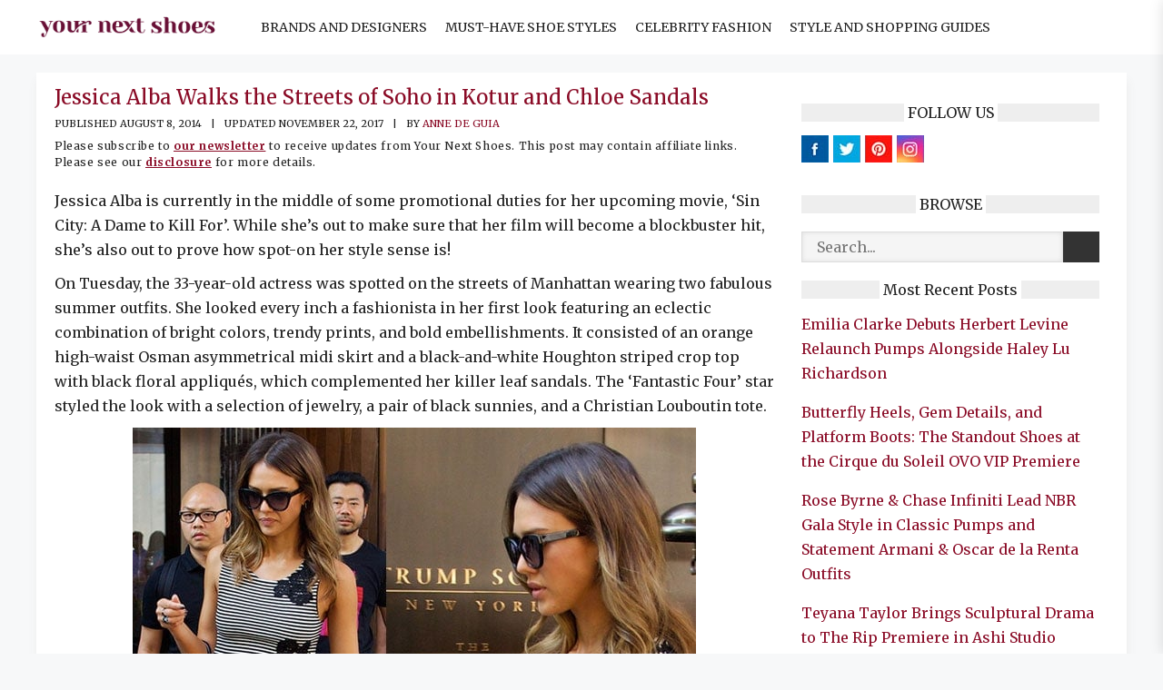

--- FILE ---
content_type: text/html; charset=UTF-8
request_url: https://www.yournextshoes.com/jessica-alba-soho-kotur-chloe-sandals/
body_size: 29694
content:
<!DOCTYPE html>
<html lang="en-US" prefix="og: https://ogp.me/ns#">
<head><meta charset="UTF-8"><script>if(navigator.userAgent.match(/MSIE|Internet Explorer/i)||navigator.userAgent.match(/Trident\/7\..*?rv:11/i)){var href=document.location.href;if(!href.match(/[?&]nowprocket/)){if(href.indexOf("?")==-1){if(href.indexOf("#")==-1){document.location.href=href+"?nowprocket=1"}else{document.location.href=href.replace("#","?nowprocket=1#")}}else{if(href.indexOf("#")==-1){document.location.href=href+"&nowprocket=1"}else{document.location.href=href.replace("#","&nowprocket=1#")}}}}</script><script>(()=>{class RocketLazyLoadScripts{constructor(){this.v="2.0.4",this.userEvents=["keydown","keyup","mousedown","mouseup","mousemove","mouseover","mouseout","touchmove","touchstart","touchend","touchcancel","wheel","click","dblclick","input"],this.attributeEvents=["onblur","onclick","oncontextmenu","ondblclick","onfocus","onmousedown","onmouseenter","onmouseleave","onmousemove","onmouseout","onmouseover","onmouseup","onmousewheel","onscroll","onsubmit"]}async t(){this.i(),this.o(),/iP(ad|hone)/.test(navigator.userAgent)&&this.h(),this.u(),this.l(this),this.m(),this.k(this),this.p(this),this._(),await Promise.all([this.R(),this.L()]),this.lastBreath=Date.now(),this.S(this),this.P(),this.D(),this.O(),this.M(),await this.C(this.delayedScripts.normal),await this.C(this.delayedScripts.defer),await this.C(this.delayedScripts.async),await this.T(),await this.F(),await this.j(),await this.A(),window.dispatchEvent(new Event("rocket-allScriptsLoaded")),this.everythingLoaded=!0,this.lastTouchEnd&&await new Promise(t=>setTimeout(t,500-Date.now()+this.lastTouchEnd)),this.I(),this.H(),this.U(),this.W()}i(){this.CSPIssue=sessionStorage.getItem("rocketCSPIssue"),document.addEventListener("securitypolicyviolation",t=>{this.CSPIssue||"script-src-elem"!==t.violatedDirective||"data"!==t.blockedURI||(this.CSPIssue=!0,sessionStorage.setItem("rocketCSPIssue",!0))},{isRocket:!0})}o(){window.addEventListener("pageshow",t=>{this.persisted=t.persisted,this.realWindowLoadedFired=!0},{isRocket:!0}),window.addEventListener("pagehide",()=>{this.onFirstUserAction=null},{isRocket:!0})}h(){let t;function e(e){t=e}window.addEventListener("touchstart",e,{isRocket:!0}),window.addEventListener("touchend",function i(o){o.changedTouches[0]&&t.changedTouches[0]&&Math.abs(o.changedTouches[0].pageX-t.changedTouches[0].pageX)<10&&Math.abs(o.changedTouches[0].pageY-t.changedTouches[0].pageY)<10&&o.timeStamp-t.timeStamp<200&&(window.removeEventListener("touchstart",e,{isRocket:!0}),window.removeEventListener("touchend",i,{isRocket:!0}),"INPUT"===o.target.tagName&&"text"===o.target.type||(o.target.dispatchEvent(new TouchEvent("touchend",{target:o.target,bubbles:!0})),o.target.dispatchEvent(new MouseEvent("mouseover",{target:o.target,bubbles:!0})),o.target.dispatchEvent(new PointerEvent("click",{target:o.target,bubbles:!0,cancelable:!0,detail:1,clientX:o.changedTouches[0].clientX,clientY:o.changedTouches[0].clientY})),event.preventDefault()))},{isRocket:!0})}q(t){this.userActionTriggered||("mousemove"!==t.type||this.firstMousemoveIgnored?"keyup"===t.type||"mouseover"===t.type||"mouseout"===t.type||(this.userActionTriggered=!0,this.onFirstUserAction&&this.onFirstUserAction()):this.firstMousemoveIgnored=!0),"click"===t.type&&t.preventDefault(),t.stopPropagation(),t.stopImmediatePropagation(),"touchstart"===this.lastEvent&&"touchend"===t.type&&(this.lastTouchEnd=Date.now()),"click"===t.type&&(this.lastTouchEnd=0),this.lastEvent=t.type,t.composedPath&&t.composedPath()[0].getRootNode()instanceof ShadowRoot&&(t.rocketTarget=t.composedPath()[0]),this.savedUserEvents.push(t)}u(){this.savedUserEvents=[],this.userEventHandler=this.q.bind(this),this.userEvents.forEach(t=>window.addEventListener(t,this.userEventHandler,{passive:!1,isRocket:!0})),document.addEventListener("visibilitychange",this.userEventHandler,{isRocket:!0})}U(){this.userEvents.forEach(t=>window.removeEventListener(t,this.userEventHandler,{passive:!1,isRocket:!0})),document.removeEventListener("visibilitychange",this.userEventHandler,{isRocket:!0}),this.savedUserEvents.forEach(t=>{(t.rocketTarget||t.target).dispatchEvent(new window[t.constructor.name](t.type,t))})}m(){const t="return false",e=Array.from(this.attributeEvents,t=>"data-rocket-"+t),i="["+this.attributeEvents.join("],[")+"]",o="[data-rocket-"+this.attributeEvents.join("],[data-rocket-")+"]",s=(e,i,o)=>{o&&o!==t&&(e.setAttribute("data-rocket-"+i,o),e["rocket"+i]=new Function("event",o),e.setAttribute(i,t))};new MutationObserver(t=>{for(const n of t)"attributes"===n.type&&(n.attributeName.startsWith("data-rocket-")||this.everythingLoaded?n.attributeName.startsWith("data-rocket-")&&this.everythingLoaded&&this.N(n.target,n.attributeName.substring(12)):s(n.target,n.attributeName,n.target.getAttribute(n.attributeName))),"childList"===n.type&&n.addedNodes.forEach(t=>{if(t.nodeType===Node.ELEMENT_NODE)if(this.everythingLoaded)for(const i of[t,...t.querySelectorAll(o)])for(const t of i.getAttributeNames())e.includes(t)&&this.N(i,t.substring(12));else for(const e of[t,...t.querySelectorAll(i)])for(const t of e.getAttributeNames())this.attributeEvents.includes(t)&&s(e,t,e.getAttribute(t))})}).observe(document,{subtree:!0,childList:!0,attributeFilter:[...this.attributeEvents,...e]})}I(){this.attributeEvents.forEach(t=>{document.querySelectorAll("[data-rocket-"+t+"]").forEach(e=>{this.N(e,t)})})}N(t,e){const i=t.getAttribute("data-rocket-"+e);i&&(t.setAttribute(e,i),t.removeAttribute("data-rocket-"+e))}k(t){Object.defineProperty(HTMLElement.prototype,"onclick",{get(){return this.rocketonclick||null},set(e){this.rocketonclick=e,this.setAttribute(t.everythingLoaded?"onclick":"data-rocket-onclick","this.rocketonclick(event)")}})}S(t){function e(e,i){let o=e[i];e[i]=null,Object.defineProperty(e,i,{get:()=>o,set(s){t.everythingLoaded?o=s:e["rocket"+i]=o=s}})}e(document,"onreadystatechange"),e(window,"onload"),e(window,"onpageshow");try{Object.defineProperty(document,"readyState",{get:()=>t.rocketReadyState,set(e){t.rocketReadyState=e},configurable:!0}),document.readyState="loading"}catch(t){console.log("WPRocket DJE readyState conflict, bypassing")}}l(t){this.originalAddEventListener=EventTarget.prototype.addEventListener,this.originalRemoveEventListener=EventTarget.prototype.removeEventListener,this.savedEventListeners=[],EventTarget.prototype.addEventListener=function(e,i,o){o&&o.isRocket||!t.B(e,this)&&!t.userEvents.includes(e)||t.B(e,this)&&!t.userActionTriggered||e.startsWith("rocket-")||t.everythingLoaded?t.originalAddEventListener.call(this,e,i,o):(t.savedEventListeners.push({target:this,remove:!1,type:e,func:i,options:o}),"mouseenter"!==e&&"mouseleave"!==e||t.originalAddEventListener.call(this,e,t.savedUserEvents.push,o))},EventTarget.prototype.removeEventListener=function(e,i,o){o&&o.isRocket||!t.B(e,this)&&!t.userEvents.includes(e)||t.B(e,this)&&!t.userActionTriggered||e.startsWith("rocket-")||t.everythingLoaded?t.originalRemoveEventListener.call(this,e,i,o):t.savedEventListeners.push({target:this,remove:!0,type:e,func:i,options:o})}}J(t,e){this.savedEventListeners=this.savedEventListeners.filter(i=>{let o=i.type,s=i.target||window;return e!==o||t!==s||(this.B(o,s)&&(i.type="rocket-"+o),this.$(i),!1)})}H(){EventTarget.prototype.addEventListener=this.originalAddEventListener,EventTarget.prototype.removeEventListener=this.originalRemoveEventListener,this.savedEventListeners.forEach(t=>this.$(t))}$(t){t.remove?this.originalRemoveEventListener.call(t.target,t.type,t.func,t.options):this.originalAddEventListener.call(t.target,t.type,t.func,t.options)}p(t){let e;function i(e){return t.everythingLoaded?e:e.split(" ").map(t=>"load"===t||t.startsWith("load.")?"rocket-jquery-load":t).join(" ")}function o(o){function s(e){const s=o.fn[e];o.fn[e]=o.fn.init.prototype[e]=function(){return this[0]===window&&t.userActionTriggered&&("string"==typeof arguments[0]||arguments[0]instanceof String?arguments[0]=i(arguments[0]):"object"==typeof arguments[0]&&Object.keys(arguments[0]).forEach(t=>{const e=arguments[0][t];delete arguments[0][t],arguments[0][i(t)]=e})),s.apply(this,arguments),this}}if(o&&o.fn&&!t.allJQueries.includes(o)){const e={DOMContentLoaded:[],"rocket-DOMContentLoaded":[]};for(const t in e)document.addEventListener(t,()=>{e[t].forEach(t=>t())},{isRocket:!0});o.fn.ready=o.fn.init.prototype.ready=function(i){function s(){parseInt(o.fn.jquery)>2?setTimeout(()=>i.bind(document)(o)):i.bind(document)(o)}return"function"==typeof i&&(t.realDomReadyFired?!t.userActionTriggered||t.fauxDomReadyFired?s():e["rocket-DOMContentLoaded"].push(s):e.DOMContentLoaded.push(s)),o([])},s("on"),s("one"),s("off"),t.allJQueries.push(o)}e=o}t.allJQueries=[],o(window.jQuery),Object.defineProperty(window,"jQuery",{get:()=>e,set(t){o(t)}})}P(){const t=new Map;document.write=document.writeln=function(e){const i=document.currentScript,o=document.createRange(),s=i.parentElement;let n=t.get(i);void 0===n&&(n=i.nextSibling,t.set(i,n));const c=document.createDocumentFragment();o.setStart(c,0),c.appendChild(o.createContextualFragment(e)),s.insertBefore(c,n)}}async R(){return new Promise(t=>{this.userActionTriggered?t():this.onFirstUserAction=t})}async L(){return new Promise(t=>{document.addEventListener("DOMContentLoaded",()=>{this.realDomReadyFired=!0,t()},{isRocket:!0})})}async j(){return this.realWindowLoadedFired?Promise.resolve():new Promise(t=>{window.addEventListener("load",t,{isRocket:!0})})}M(){this.pendingScripts=[];this.scriptsMutationObserver=new MutationObserver(t=>{for(const e of t)e.addedNodes.forEach(t=>{"SCRIPT"!==t.tagName||t.noModule||t.isWPRocket||this.pendingScripts.push({script:t,promise:new Promise(e=>{const i=()=>{const i=this.pendingScripts.findIndex(e=>e.script===t);i>=0&&this.pendingScripts.splice(i,1),e()};t.addEventListener("load",i,{isRocket:!0}),t.addEventListener("error",i,{isRocket:!0}),setTimeout(i,1e3)})})})}),this.scriptsMutationObserver.observe(document,{childList:!0,subtree:!0})}async F(){await this.X(),this.pendingScripts.length?(await this.pendingScripts[0].promise,await this.F()):this.scriptsMutationObserver.disconnect()}D(){this.delayedScripts={normal:[],async:[],defer:[]},document.querySelectorAll("script[type$=rocketlazyloadscript]").forEach(t=>{t.hasAttribute("data-rocket-src")?t.hasAttribute("async")&&!1!==t.async?this.delayedScripts.async.push(t):t.hasAttribute("defer")&&!1!==t.defer||"module"===t.getAttribute("data-rocket-type")?this.delayedScripts.defer.push(t):this.delayedScripts.normal.push(t):this.delayedScripts.normal.push(t)})}async _(){await this.L();let t=[];document.querySelectorAll("script[type$=rocketlazyloadscript][data-rocket-src]").forEach(e=>{let i=e.getAttribute("data-rocket-src");if(i&&!i.startsWith("data:")){i.startsWith("//")&&(i=location.protocol+i);try{const o=new URL(i).origin;o!==location.origin&&t.push({src:o,crossOrigin:e.crossOrigin||"module"===e.getAttribute("data-rocket-type")})}catch(t){}}}),t=[...new Map(t.map(t=>[JSON.stringify(t),t])).values()],this.Y(t,"preconnect")}async G(t){if(await this.K(),!0!==t.noModule||!("noModule"in HTMLScriptElement.prototype))return new Promise(e=>{let i;function o(){(i||t).setAttribute("data-rocket-status","executed"),e()}try{if(navigator.userAgent.includes("Firefox/")||""===navigator.vendor||this.CSPIssue)i=document.createElement("script"),[...t.attributes].forEach(t=>{let e=t.nodeName;"type"!==e&&("data-rocket-type"===e&&(e="type"),"data-rocket-src"===e&&(e="src"),i.setAttribute(e,t.nodeValue))}),t.text&&(i.text=t.text),t.nonce&&(i.nonce=t.nonce),i.hasAttribute("src")?(i.addEventListener("load",o,{isRocket:!0}),i.addEventListener("error",()=>{i.setAttribute("data-rocket-status","failed-network"),e()},{isRocket:!0}),setTimeout(()=>{i.isConnected||e()},1)):(i.text=t.text,o()),i.isWPRocket=!0,t.parentNode.replaceChild(i,t);else{const i=t.getAttribute("data-rocket-type"),s=t.getAttribute("data-rocket-src");i?(t.type=i,t.removeAttribute("data-rocket-type")):t.removeAttribute("type"),t.addEventListener("load",o,{isRocket:!0}),t.addEventListener("error",i=>{this.CSPIssue&&i.target.src.startsWith("data:")?(console.log("WPRocket: CSP fallback activated"),t.removeAttribute("src"),this.G(t).then(e)):(t.setAttribute("data-rocket-status","failed-network"),e())},{isRocket:!0}),s?(t.fetchPriority="high",t.removeAttribute("data-rocket-src"),t.src=s):t.src="data:text/javascript;base64,"+window.btoa(unescape(encodeURIComponent(t.text)))}}catch(i){t.setAttribute("data-rocket-status","failed-transform"),e()}});t.setAttribute("data-rocket-status","skipped")}async C(t){const e=t.shift();return e?(e.isConnected&&await this.G(e),this.C(t)):Promise.resolve()}O(){this.Y([...this.delayedScripts.normal,...this.delayedScripts.defer,...this.delayedScripts.async],"preload")}Y(t,e){this.trash=this.trash||[];let i=!0;var o=document.createDocumentFragment();t.forEach(t=>{const s=t.getAttribute&&t.getAttribute("data-rocket-src")||t.src;if(s&&!s.startsWith("data:")){const n=document.createElement("link");n.href=s,n.rel=e,"preconnect"!==e&&(n.as="script",n.fetchPriority=i?"high":"low"),t.getAttribute&&"module"===t.getAttribute("data-rocket-type")&&(n.crossOrigin=!0),t.crossOrigin&&(n.crossOrigin=t.crossOrigin),t.integrity&&(n.integrity=t.integrity),t.nonce&&(n.nonce=t.nonce),o.appendChild(n),this.trash.push(n),i=!1}}),document.head.appendChild(o)}W(){this.trash.forEach(t=>t.remove())}async T(){try{document.readyState="interactive"}catch(t){}this.fauxDomReadyFired=!0;try{await this.K(),this.J(document,"readystatechange"),document.dispatchEvent(new Event("rocket-readystatechange")),await this.K(),document.rocketonreadystatechange&&document.rocketonreadystatechange(),await this.K(),this.J(document,"DOMContentLoaded"),document.dispatchEvent(new Event("rocket-DOMContentLoaded")),await this.K(),this.J(window,"DOMContentLoaded"),window.dispatchEvent(new Event("rocket-DOMContentLoaded"))}catch(t){console.error(t)}}async A(){try{document.readyState="complete"}catch(t){}try{await this.K(),this.J(document,"readystatechange"),document.dispatchEvent(new Event("rocket-readystatechange")),await this.K(),document.rocketonreadystatechange&&document.rocketonreadystatechange(),await this.K(),this.J(window,"load"),window.dispatchEvent(new Event("rocket-load")),await this.K(),window.rocketonload&&window.rocketonload(),await this.K(),this.allJQueries.forEach(t=>t(window).trigger("rocket-jquery-load")),await this.K(),this.J(window,"pageshow");const t=new Event("rocket-pageshow");t.persisted=this.persisted,window.dispatchEvent(t),await this.K(),window.rocketonpageshow&&window.rocketonpageshow({persisted:this.persisted})}catch(t){console.error(t)}}async K(){Date.now()-this.lastBreath>45&&(await this.X(),this.lastBreath=Date.now())}async X(){return document.hidden?new Promise(t=>setTimeout(t)):new Promise(t=>requestAnimationFrame(t))}B(t,e){return e===document&&"readystatechange"===t||(e===document&&"DOMContentLoaded"===t||(e===window&&"DOMContentLoaded"===t||(e===window&&"load"===t||e===window&&"pageshow"===t)))}static run(){(new RocketLazyLoadScripts).t()}}RocketLazyLoadScripts.run()})();</script>



	
	<meta name="viewport" content="width=device-width, initial-scale=1">
<!-- Search Engine Optimization by Rank Math PRO - https://rankmath.com/ -->
<title>Jessica Alba Hits Soho in Kotur Sandals and Chloe Wedges</title>
<link data-rocket-prefetch href="https://fonts.googleapis.com" rel="dns-prefetch">
<link data-rocket-prefetch href="https://scripts.mediavine.com" rel="dns-prefetch">
<link data-rocket-preload as="style" href="https://fonts.googleapis.com/css?family=Merriweather%3A300%2C300italic%2Cregular%2Citalic%2C700%2C700italic%2C900%2C900italic&#038;display=swap" rel="preload">
<link href="https://fonts.googleapis.com/css?family=Merriweather%3A300%2C300italic%2Cregular%2Citalic%2C700%2C700italic%2C900%2C900italic&#038;display=swap" media="print" onload="this.media=&#039;all&#039;" rel="stylesheet">
<noscript data-wpr-hosted-gf-parameters=""><link rel="stylesheet" href="https://fonts.googleapis.com/css?family=Merriweather%3A300%2C300italic%2Cregular%2Citalic%2C700%2C700italic%2C900%2C900italic&#038;display=swap"></noscript><link rel="preload" data-rocket-preload as="image" href="https://www.yournextshoes.com/wp-content/uploads/2014/08/Jessica-Alba-arriving-at-Trump-Soho-Hotel.jpg" imagesrcset="https://www.yournextshoes.com/wp-content/uploads/2014/08/Jessica-Alba-arriving-at-Trump-Soho-Hotel.jpg 620w, https://www.yournextshoes.com/wp-content/uploads/2014/08/Jessica-Alba-arriving-at-Trump-Soho-Hotel-124x150.jpg 124w, https://www.yournextshoes.com/wp-content/uploads/2014/08/Jessica-Alba-arriving-at-Trump-Soho-Hotel-248x300.jpg 248w" imagesizes="(max-width: 620px) 100vw, 620px" fetchpriority="high">
<meta name="description" content="Although Jessica’s skirt was evidently the main attraction, we must say that her Kotur “Gilda” heels are to die for! They are hard to ignore particularly"/>
<meta name="robots" content="follow, index, max-snippet:-1, max-video-preview:-1, max-image-preview:large"/>
<link rel="canonical" href="https://www.yournextshoes.com/jessica-alba-soho-kotur-chloe-sandals/" />
<meta property="og:locale" content="en_US" />
<meta property="og:type" content="article" />
<meta property="og:title" content="Jessica Alba Hits Soho in Kotur Sandals and Chloe Wedges" />
<meta property="og:description" content="Although Jessica’s skirt was evidently the main attraction, we must say that her Kotur “Gilda” heels are to die for! They are hard to ignore particularly" />
<meta property="og:url" content="https://www.yournextshoes.com/jessica-alba-soho-kotur-chloe-sandals/" />
<meta property="og:site_name" content="Your Next Shoes" />
<meta property="article:publisher" content="https://www.facebook.com/yournextshoes" />
<meta property="article:section" content="Celebrities" />
<meta property="og:updated_time" content="2017-11-22T01:11:20+00:00" />
<meta property="og:image" content="https://www.yournextshoes.com/wp-content/uploads/2014/08/Jessica-Alba-Walks-the-Streets-of-Soho-in-Kotur.jpg" />
<meta property="og:image:secure_url" content="https://www.yournextshoes.com/wp-content/uploads/2014/08/Jessica-Alba-Walks-the-Streets-of-Soho-in-Kotur.jpg" />
<meta property="og:image:width" content="410" />
<meta property="og:image:height" content="220" />
<meta property="og:image:alt" content="Kotur" />
<meta property="og:image:type" content="image/jpeg" />
<meta property="article:published_time" content="2014-08-08T06:46+00:00" />
<meta property="article:modified_time" content="2017-11-22T01:11:20+00:00" />
<meta name="twitter:card" content="summary_large_image" />
<meta name="twitter:title" content="Jessica Alba Hits Soho in Kotur Sandals and Chloe Wedges" />
<meta name="twitter:description" content="Although Jessica’s skirt was evidently the main attraction, we must say that her Kotur “Gilda” heels are to die for! They are hard to ignore particularly" />
<meta name="twitter:site" content="@yournextshoes" />
<meta name="twitter:creator" content="@yournextshoes" />
<meta name="twitter:image" content="https://www.yournextshoes.com/wp-content/uploads/2014/08/Jessica-Alba-Walks-the-Streets-of-Soho-in-Kotur.jpg" />
<meta name="twitter:label1" content="Written by" />
<meta name="twitter:data1" content="Anne De Guia" />
<meta name="twitter:label2" content="Time to read" />
<meta name="twitter:data2" content="2 minutes" />
<script type="application/ld+json" class="rank-math-schema-pro">{"@context":"https://schema.org","@graph":[{"@type":"Organization","@id":"https://www.yournextshoes.com/#organization","name":"Your Next Shoes","sameAs":["https://www.facebook.com/yournextshoes","https://twitter.com/yournextshoes"],"logo":{"@type":"ImageObject","@id":"https://www.yournextshoes.com/#logo","url":"https://www.yournextshoes.com/wp-content/uploads/2022/09/Final-logo-black-02-WEB.jpg","contentUrl":"https://www.yournextshoes.com/wp-content/uploads/2022/09/Final-logo-black-02-WEB.jpg","caption":"Your Next Shoes","inLanguage":"en-US","width":"1182","height":"1182"}},{"@type":"WebSite","@id":"https://www.yournextshoes.com/#website","url":"https://www.yournextshoes.com","name":"Your Next Shoes","publisher":{"@id":"https://www.yournextshoes.com/#organization"},"inLanguage":"en-US"},{"@type":"ImageObject","@id":"https://www.yournextshoes.com/wp-content/uploads/2014/08/Jessica-Alba-Walks-the-Streets-of-Soho-in-Kotur.jpg","url":"https://www.yournextshoes.com/wp-content/uploads/2014/08/Jessica-Alba-Walks-the-Streets-of-Soho-in-Kotur.jpg","width":"410","height":"220","inLanguage":"en-US"},{"@type":"BreadcrumbList","@id":"https://www.yournextshoes.com/jessica-alba-soho-kotur-chloe-sandals/#breadcrumb","itemListElement":[{"@type":"ListItem","position":"1","item":{"@id":"https://www.yournextshoes.com","name":"Home"}},{"@type":"ListItem","position":"2","item":{"@id":"https://www.yournextshoes.com/celebrities/","name":"Celebrities"}},{"@type":"ListItem","position":"3","item":{"@id":"https://www.yournextshoes.com/jessica-alba-soho-kotur-chloe-sandals/","name":"Jessica Alba Walks the Streets of Soho in Kotur and Chloe Sandals"}}]},{"@type":"WebPage","@id":"https://www.yournextshoes.com/jessica-alba-soho-kotur-chloe-sandals/#webpage","url":"https://www.yournextshoes.com/jessica-alba-soho-kotur-chloe-sandals/","name":"Jessica Alba Hits Soho in Kotur Sandals and Chloe Wedges","datePublished":"2014-08-08T06:46:07+00:00","dateModified":"2017-11-22T01:11:20+00:00","isPartOf":{"@id":"https://www.yournextshoes.com/#website"},"primaryImageOfPage":{"@id":"https://www.yournextshoes.com/wp-content/uploads/2014/08/Jessica-Alba-Walks-the-Streets-of-Soho-in-Kotur.jpg"},"inLanguage":"en-US","breadcrumb":{"@id":"https://www.yournextshoes.com/jessica-alba-soho-kotur-chloe-sandals/#breadcrumb"}},{"@type":"Person","@id":"https://www.yournextshoes.com/author/eryzle/","name":"Anne De Guia","url":"https://www.yournextshoes.com/author/eryzle/","image":{"@type":"ImageObject","@id":"https://secure.gravatar.com/avatar/d2cd7f3e65507eae1e9abbc584217eb9e3cd205e9785b1e745d5c98779ee93f9?s=96&amp;d=identicon&amp;r=g","url":"https://secure.gravatar.com/avatar/d2cd7f3e65507eae1e9abbc584217eb9e3cd205e9785b1e745d5c98779ee93f9?s=96&amp;d=identicon&amp;r=g","caption":"Anne De Guia","inLanguage":"en-US"},"worksFor":{"@id":"https://www.yournextshoes.com/#organization"}},{"@type":"NewsArticle","headline":"Jessica Alba Hits Soho in Kotur Sandals and Chloe Wedges","keywords":"Kotur","datePublished":"2014-08-08T06:46:07+00:00","dateModified":"2017-11-22T01:11:20+00:00","articleSection":"Celebrities","author":{"@id":"https://www.yournextshoes.com/author/eryzle/","name":"Anne De Guia"},"publisher":{"@id":"https://www.yournextshoes.com/#organization"},"description":"Although Jessica\u2019s skirt was evidently the main attraction, we must say that her Kotur \u201cGilda\u201d heels are to die for! They are hard to ignore particularly","copyrightYear":"2017","copyrightHolder":{"@id":"https://www.yournextshoes.com/#organization"},"name":"Jessica Alba Hits Soho in Kotur Sandals and Chloe Wedges","@id":"https://www.yournextshoes.com/jessica-alba-soho-kotur-chloe-sandals/#richSnippet","isPartOf":{"@id":"https://www.yournextshoes.com/jessica-alba-soho-kotur-chloe-sandals/#webpage"},"image":{"@id":"https://www.yournextshoes.com/wp-content/uploads/2014/08/Jessica-Alba-Walks-the-Streets-of-Soho-in-Kotur.jpg"},"inLanguage":"en-US","mainEntityOfPage":{"@id":"https://www.yournextshoes.com/jessica-alba-soho-kotur-chloe-sandals/#webpage"}}]}</script>
<!-- /Rank Math WordPress SEO plugin -->

<link rel='dns-prefetch' href='//scripts.mediavine.com' />
<link href='https://fonts.gstatic.com' crossorigin rel='preconnect' />
<link href='https://fonts.googleapis.com' crossorigin rel='preconnect' />
<link rel="alternate" type="application/rss+xml" title="Your Next Shoes &raquo; Feed" href="https://www.yournextshoes.com/feed/" />
<link rel="alternate" type="application/rss+xml" title="Your Next Shoes &raquo; Comments Feed" href="https://www.yournextshoes.com/comments/feed/" />
<link rel="alternate" title="oEmbed (JSON)" type="application/json+oembed" href="https://www.yournextshoes.com/wp-json/oembed/1.0/embed?url=https%3A%2F%2Fwww.yournextshoes.com%2Fjessica-alba-soho-kotur-chloe-sandals%2F" />
<link rel="alternate" title="oEmbed (XML)" type="text/xml+oembed" href="https://www.yournextshoes.com/wp-json/oembed/1.0/embed?url=https%3A%2F%2Fwww.yournextshoes.com%2Fjessica-alba-soho-kotur-chloe-sandals%2F&#038;format=xml" />
<style id='wp-img-auto-sizes-contain-inline-css'>
img:is([sizes=auto i],[sizes^="auto," i]){contain-intrinsic-size:3000px 1500px}
/*# sourceURL=wp-img-auto-sizes-contain-inline-css */
</style>
<style id='wp-emoji-styles-inline-css'>

	img.wp-smiley, img.emoji {
		display: inline !important;
		border: none !important;
		box-shadow: none !important;
		height: 1em !important;
		width: 1em !important;
		margin: 0 0.07em !important;
		vertical-align: -0.1em !important;
		background: none !important;
		padding: 0 !important;
	}
/*# sourceURL=wp-emoji-styles-inline-css */
</style>
<style id='wp-block-library-inline-css'>
:root{--wp-block-synced-color:#7a00df;--wp-block-synced-color--rgb:122,0,223;--wp-bound-block-color:var(--wp-block-synced-color);--wp-editor-canvas-background:#ddd;--wp-admin-theme-color:#007cba;--wp-admin-theme-color--rgb:0,124,186;--wp-admin-theme-color-darker-10:#006ba1;--wp-admin-theme-color-darker-10--rgb:0,107,160.5;--wp-admin-theme-color-darker-20:#005a87;--wp-admin-theme-color-darker-20--rgb:0,90,135;--wp-admin-border-width-focus:2px}@media (min-resolution:192dpi){:root{--wp-admin-border-width-focus:1.5px}}.wp-element-button{cursor:pointer}:root .has-very-light-gray-background-color{background-color:#eee}:root .has-very-dark-gray-background-color{background-color:#313131}:root .has-very-light-gray-color{color:#eee}:root .has-very-dark-gray-color{color:#313131}:root .has-vivid-green-cyan-to-vivid-cyan-blue-gradient-background{background:linear-gradient(135deg,#00d084,#0693e3)}:root .has-purple-crush-gradient-background{background:linear-gradient(135deg,#34e2e4,#4721fb 50%,#ab1dfe)}:root .has-hazy-dawn-gradient-background{background:linear-gradient(135deg,#faaca8,#dad0ec)}:root .has-subdued-olive-gradient-background{background:linear-gradient(135deg,#fafae1,#67a671)}:root .has-atomic-cream-gradient-background{background:linear-gradient(135deg,#fdd79a,#004a59)}:root .has-nightshade-gradient-background{background:linear-gradient(135deg,#330968,#31cdcf)}:root .has-midnight-gradient-background{background:linear-gradient(135deg,#020381,#2874fc)}:root{--wp--preset--font-size--normal:16px;--wp--preset--font-size--huge:42px}.has-regular-font-size{font-size:1em}.has-larger-font-size{font-size:2.625em}.has-normal-font-size{font-size:var(--wp--preset--font-size--normal)}.has-huge-font-size{font-size:var(--wp--preset--font-size--huge)}.has-text-align-center{text-align:center}.has-text-align-left{text-align:left}.has-text-align-right{text-align:right}.has-fit-text{white-space:nowrap!important}#end-resizable-editor-section{display:none}.aligncenter{clear:both}.items-justified-left{justify-content:flex-start}.items-justified-center{justify-content:center}.items-justified-right{justify-content:flex-end}.items-justified-space-between{justify-content:space-between}.screen-reader-text{border:0;clip-path:inset(50%);height:1px;margin:-1px;overflow:hidden;padding:0;position:absolute;width:1px;word-wrap:normal!important}.screen-reader-text:focus{background-color:#ddd;clip-path:none;color:#444;display:block;font-size:1em;height:auto;left:5px;line-height:normal;padding:15px 23px 14px;text-decoration:none;top:5px;width:auto;z-index:100000}html :where(.has-border-color){border-style:solid}html :where([style*=border-top-color]){border-top-style:solid}html :where([style*=border-right-color]){border-right-style:solid}html :where([style*=border-bottom-color]){border-bottom-style:solid}html :where([style*=border-left-color]){border-left-style:solid}html :where([style*=border-width]){border-style:solid}html :where([style*=border-top-width]){border-top-style:solid}html :where([style*=border-right-width]){border-right-style:solid}html :where([style*=border-bottom-width]){border-bottom-style:solid}html :where([style*=border-left-width]){border-left-style:solid}html :where(img[class*=wp-image-]){height:auto;max-width:100%}:where(figure){margin:0 0 1em}html :where(.is-position-sticky){--wp-admin--admin-bar--position-offset:var(--wp-admin--admin-bar--height,0px)}@media screen and (max-width:600px){html :where(.is-position-sticky){--wp-admin--admin-bar--position-offset:0px}}

/*# sourceURL=wp-block-library-inline-css */
</style><style id='global-styles-inline-css'>
:root{--wp--preset--aspect-ratio--square: 1;--wp--preset--aspect-ratio--4-3: 4/3;--wp--preset--aspect-ratio--3-4: 3/4;--wp--preset--aspect-ratio--3-2: 3/2;--wp--preset--aspect-ratio--2-3: 2/3;--wp--preset--aspect-ratio--16-9: 16/9;--wp--preset--aspect-ratio--9-16: 9/16;--wp--preset--color--black: #000000;--wp--preset--color--cyan-bluish-gray: #abb8c3;--wp--preset--color--white: #ffffff;--wp--preset--color--pale-pink: #f78da7;--wp--preset--color--vivid-red: #cf2e2e;--wp--preset--color--luminous-vivid-orange: #ff6900;--wp--preset--color--luminous-vivid-amber: #fcb900;--wp--preset--color--light-green-cyan: #7bdcb5;--wp--preset--color--vivid-green-cyan: #00d084;--wp--preset--color--pale-cyan-blue: #8ed1fc;--wp--preset--color--vivid-cyan-blue: #0693e3;--wp--preset--color--vivid-purple: #9b51e0;--wp--preset--color--contrast: var(--contrast);--wp--preset--color--contrast-2: var(--contrast-2);--wp--preset--color--contrast-3: var(--contrast-3);--wp--preset--color--base: var(--base);--wp--preset--color--base-2: var(--base-2);--wp--preset--color--base-3: var(--base-3);--wp--preset--color--accent: var(--accent);--wp--preset--gradient--vivid-cyan-blue-to-vivid-purple: linear-gradient(135deg,rgb(6,147,227) 0%,rgb(155,81,224) 100%);--wp--preset--gradient--light-green-cyan-to-vivid-green-cyan: linear-gradient(135deg,rgb(122,220,180) 0%,rgb(0,208,130) 100%);--wp--preset--gradient--luminous-vivid-amber-to-luminous-vivid-orange: linear-gradient(135deg,rgb(252,185,0) 0%,rgb(255,105,0) 100%);--wp--preset--gradient--luminous-vivid-orange-to-vivid-red: linear-gradient(135deg,rgb(255,105,0) 0%,rgb(207,46,46) 100%);--wp--preset--gradient--very-light-gray-to-cyan-bluish-gray: linear-gradient(135deg,rgb(238,238,238) 0%,rgb(169,184,195) 100%);--wp--preset--gradient--cool-to-warm-spectrum: linear-gradient(135deg,rgb(74,234,220) 0%,rgb(151,120,209) 20%,rgb(207,42,186) 40%,rgb(238,44,130) 60%,rgb(251,105,98) 80%,rgb(254,248,76) 100%);--wp--preset--gradient--blush-light-purple: linear-gradient(135deg,rgb(255,206,236) 0%,rgb(152,150,240) 100%);--wp--preset--gradient--blush-bordeaux: linear-gradient(135deg,rgb(254,205,165) 0%,rgb(254,45,45) 50%,rgb(107,0,62) 100%);--wp--preset--gradient--luminous-dusk: linear-gradient(135deg,rgb(255,203,112) 0%,rgb(199,81,192) 50%,rgb(65,88,208) 100%);--wp--preset--gradient--pale-ocean: linear-gradient(135deg,rgb(255,245,203) 0%,rgb(182,227,212) 50%,rgb(51,167,181) 100%);--wp--preset--gradient--electric-grass: linear-gradient(135deg,rgb(202,248,128) 0%,rgb(113,206,126) 100%);--wp--preset--gradient--midnight: linear-gradient(135deg,rgb(2,3,129) 0%,rgb(40,116,252) 100%);--wp--preset--font-size--small: 13px;--wp--preset--font-size--medium: 20px;--wp--preset--font-size--large: 36px;--wp--preset--font-size--x-large: 42px;--wp--preset--spacing--20: 0.44rem;--wp--preset--spacing--30: 0.67rem;--wp--preset--spacing--40: 1rem;--wp--preset--spacing--50: 1.5rem;--wp--preset--spacing--60: 2.25rem;--wp--preset--spacing--70: 3.38rem;--wp--preset--spacing--80: 5.06rem;--wp--preset--shadow--natural: 6px 6px 9px rgba(0, 0, 0, 0.2);--wp--preset--shadow--deep: 12px 12px 50px rgba(0, 0, 0, 0.4);--wp--preset--shadow--sharp: 6px 6px 0px rgba(0, 0, 0, 0.2);--wp--preset--shadow--outlined: 6px 6px 0px -3px rgb(255, 255, 255), 6px 6px rgb(0, 0, 0);--wp--preset--shadow--crisp: 6px 6px 0px rgb(0, 0, 0);}:where(.is-layout-flex){gap: 0.5em;}:where(.is-layout-grid){gap: 0.5em;}body .is-layout-flex{display: flex;}.is-layout-flex{flex-wrap: wrap;align-items: center;}.is-layout-flex > :is(*, div){margin: 0;}body .is-layout-grid{display: grid;}.is-layout-grid > :is(*, div){margin: 0;}:where(.wp-block-columns.is-layout-flex){gap: 2em;}:where(.wp-block-columns.is-layout-grid){gap: 2em;}:where(.wp-block-post-template.is-layout-flex){gap: 1.25em;}:where(.wp-block-post-template.is-layout-grid){gap: 1.25em;}.has-black-color{color: var(--wp--preset--color--black) !important;}.has-cyan-bluish-gray-color{color: var(--wp--preset--color--cyan-bluish-gray) !important;}.has-white-color{color: var(--wp--preset--color--white) !important;}.has-pale-pink-color{color: var(--wp--preset--color--pale-pink) !important;}.has-vivid-red-color{color: var(--wp--preset--color--vivid-red) !important;}.has-luminous-vivid-orange-color{color: var(--wp--preset--color--luminous-vivid-orange) !important;}.has-luminous-vivid-amber-color{color: var(--wp--preset--color--luminous-vivid-amber) !important;}.has-light-green-cyan-color{color: var(--wp--preset--color--light-green-cyan) !important;}.has-vivid-green-cyan-color{color: var(--wp--preset--color--vivid-green-cyan) !important;}.has-pale-cyan-blue-color{color: var(--wp--preset--color--pale-cyan-blue) !important;}.has-vivid-cyan-blue-color{color: var(--wp--preset--color--vivid-cyan-blue) !important;}.has-vivid-purple-color{color: var(--wp--preset--color--vivid-purple) !important;}.has-black-background-color{background-color: var(--wp--preset--color--black) !important;}.has-cyan-bluish-gray-background-color{background-color: var(--wp--preset--color--cyan-bluish-gray) !important;}.has-white-background-color{background-color: var(--wp--preset--color--white) !important;}.has-pale-pink-background-color{background-color: var(--wp--preset--color--pale-pink) !important;}.has-vivid-red-background-color{background-color: var(--wp--preset--color--vivid-red) !important;}.has-luminous-vivid-orange-background-color{background-color: var(--wp--preset--color--luminous-vivid-orange) !important;}.has-luminous-vivid-amber-background-color{background-color: var(--wp--preset--color--luminous-vivid-amber) !important;}.has-light-green-cyan-background-color{background-color: var(--wp--preset--color--light-green-cyan) !important;}.has-vivid-green-cyan-background-color{background-color: var(--wp--preset--color--vivid-green-cyan) !important;}.has-pale-cyan-blue-background-color{background-color: var(--wp--preset--color--pale-cyan-blue) !important;}.has-vivid-cyan-blue-background-color{background-color: var(--wp--preset--color--vivid-cyan-blue) !important;}.has-vivid-purple-background-color{background-color: var(--wp--preset--color--vivid-purple) !important;}.has-black-border-color{border-color: var(--wp--preset--color--black) !important;}.has-cyan-bluish-gray-border-color{border-color: var(--wp--preset--color--cyan-bluish-gray) !important;}.has-white-border-color{border-color: var(--wp--preset--color--white) !important;}.has-pale-pink-border-color{border-color: var(--wp--preset--color--pale-pink) !important;}.has-vivid-red-border-color{border-color: var(--wp--preset--color--vivid-red) !important;}.has-luminous-vivid-orange-border-color{border-color: var(--wp--preset--color--luminous-vivid-orange) !important;}.has-luminous-vivid-amber-border-color{border-color: var(--wp--preset--color--luminous-vivid-amber) !important;}.has-light-green-cyan-border-color{border-color: var(--wp--preset--color--light-green-cyan) !important;}.has-vivid-green-cyan-border-color{border-color: var(--wp--preset--color--vivid-green-cyan) !important;}.has-pale-cyan-blue-border-color{border-color: var(--wp--preset--color--pale-cyan-blue) !important;}.has-vivid-cyan-blue-border-color{border-color: var(--wp--preset--color--vivid-cyan-blue) !important;}.has-vivid-purple-border-color{border-color: var(--wp--preset--color--vivid-purple) !important;}.has-vivid-cyan-blue-to-vivid-purple-gradient-background{background: var(--wp--preset--gradient--vivid-cyan-blue-to-vivid-purple) !important;}.has-light-green-cyan-to-vivid-green-cyan-gradient-background{background: var(--wp--preset--gradient--light-green-cyan-to-vivid-green-cyan) !important;}.has-luminous-vivid-amber-to-luminous-vivid-orange-gradient-background{background: var(--wp--preset--gradient--luminous-vivid-amber-to-luminous-vivid-orange) !important;}.has-luminous-vivid-orange-to-vivid-red-gradient-background{background: var(--wp--preset--gradient--luminous-vivid-orange-to-vivid-red) !important;}.has-very-light-gray-to-cyan-bluish-gray-gradient-background{background: var(--wp--preset--gradient--very-light-gray-to-cyan-bluish-gray) !important;}.has-cool-to-warm-spectrum-gradient-background{background: var(--wp--preset--gradient--cool-to-warm-spectrum) !important;}.has-blush-light-purple-gradient-background{background: var(--wp--preset--gradient--blush-light-purple) !important;}.has-blush-bordeaux-gradient-background{background: var(--wp--preset--gradient--blush-bordeaux) !important;}.has-luminous-dusk-gradient-background{background: var(--wp--preset--gradient--luminous-dusk) !important;}.has-pale-ocean-gradient-background{background: var(--wp--preset--gradient--pale-ocean) !important;}.has-electric-grass-gradient-background{background: var(--wp--preset--gradient--electric-grass) !important;}.has-midnight-gradient-background{background: var(--wp--preset--gradient--midnight) !important;}.has-small-font-size{font-size: var(--wp--preset--font-size--small) !important;}.has-medium-font-size{font-size: var(--wp--preset--font-size--medium) !important;}.has-large-font-size{font-size: var(--wp--preset--font-size--large) !important;}.has-x-large-font-size{font-size: var(--wp--preset--font-size--x-large) !important;}
/*# sourceURL=global-styles-inline-css */
</style>

<style id='classic-theme-styles-inline-css'>
/*! This file is auto-generated */
.wp-block-button__link{color:#fff;background-color:#32373c;border-radius:9999px;box-shadow:none;text-decoration:none;padding:calc(.667em + 2px) calc(1.333em + 2px);font-size:1.125em}.wp-block-file__button{background:#32373c;color:#fff;text-decoration:none}
/*# sourceURL=/wp-includes/css/classic-themes.min.css */
</style>
<link rel='stylesheet' id='generate-widget-areas-css' href='https://www.yournextshoes.com/wp-content/themes/generatepress/assets/css/components/widget-areas.min.css?ver=3.6.0' media='all' />
<link rel='stylesheet' id='generate-style-css' href='https://www.yournextshoes.com/wp-content/themes/generatepress/assets/css/main.min.css?ver=3.6.0' media='all' />
<style id='generate-style-inline-css'>
@media (max-width:768px){}
body{background-color:var(--base-2);color:var(--contrast);}a{color:var(--accent);}a{text-decoration:underline;}.entry-title a, .site-branding a, a.button, .wp-block-button__link, .main-navigation a{text-decoration:none;}a:hover, a:focus, a:active{color:#a30e2e;}.wp-block-group__inner-container{max-width:1200px;margin-left:auto;margin-right:auto;}.site-header .header-image{width:200px;}.generate-back-to-top{font-size:20px;border-radius:3px;position:fixed;bottom:30px;right:30px;line-height:40px;width:40px;text-align:center;z-index:10;transition:opacity 300ms ease-in-out;opacity:0.1;transform:translateY(1000px);}.generate-back-to-top__show{opacity:1;transform:translateY(0);}:root{--contrast:#222222;--contrast-2:#575760;--contrast-3:#b2b2be;--base:#f0f0f0;--base-2:#f7f8f9;--base-3:#ffffff;--accent:#8a0b26;}:root .has-contrast-color{color:var(--contrast);}:root .has-contrast-background-color{background-color:var(--contrast);}:root .has-contrast-2-color{color:var(--contrast-2);}:root .has-contrast-2-background-color{background-color:var(--contrast-2);}:root .has-contrast-3-color{color:var(--contrast-3);}:root .has-contrast-3-background-color{background-color:var(--contrast-3);}:root .has-base-color{color:var(--base);}:root .has-base-background-color{background-color:var(--base);}:root .has-base-2-color{color:var(--base-2);}:root .has-base-2-background-color{background-color:var(--base-2);}:root .has-base-3-color{color:var(--base-3);}:root .has-base-3-background-color{background-color:var(--base-3);}:root .has-accent-color{color:var(--accent);}:root .has-accent-background-color{background-color:var(--accent);}.main-navigation a, .main-navigation .menu-toggle, .main-navigation .menu-bar-items{font-family:Merriweather, serif;text-transform:uppercase;font-size:14px;line-height:1.7;}body, button, input, select, textarea{font-family:Merriweather, serif;font-size:16px;}body{line-height:1.7;}p{margin-bottom:10px;}.top-bar{background-color:#636363;color:#ffffff;}.top-bar a{color:var(--accent);}.top-bar a:hover{color:#b31034;}.site-header{background-color:var(--base-3);}.site-header a{color:#8a0b26;}.site-header a:hover{color:#a30d2d;}.main-title a,.main-title a:hover{color:var(--contrast);}.site-description{color:var(--contrast-2);}.mobile-menu-control-wrapper .menu-toggle,.mobile-menu-control-wrapper .menu-toggle:hover,.mobile-menu-control-wrapper .menu-toggle:focus,.has-inline-mobile-toggle #site-navigation.toggled{background-color:rgba(0, 0, 0, 0.02);}.main-navigation,.main-navigation ul ul{background-color:var(--base-3);}.main-navigation .main-nav ul li a, .main-navigation .menu-toggle, .main-navigation .menu-bar-items{color:var(--contrast);}.main-navigation .main-nav ul li:not([class*="current-menu-"]):hover > a, .main-navigation .main-nav ul li:not([class*="current-menu-"]):focus > a, .main-navigation .main-nav ul li.sfHover:not([class*="current-menu-"]) > a, .main-navigation .menu-bar-item:hover > a, .main-navigation .menu-bar-item.sfHover > a{color:var(--accent);}button.menu-toggle:hover,button.menu-toggle:focus{color:var(--contrast);}.main-navigation .main-nav ul li[class*="current-menu-"] > a{color:var(--accent);}.navigation-search input[type="search"],.navigation-search input[type="search"]:active, .navigation-search input[type="search"]:focus, .main-navigation .main-nav ul li.search-item.active > a, .main-navigation .menu-bar-items .search-item.active > a{color:var(--accent);}.main-navigation ul ul{background-color:var(--base);}.separate-containers .inside-article, .separate-containers .comments-area, .separate-containers .page-header, .one-container .container, .separate-containers .paging-navigation, .inside-page-header{background-color:var(--base-3);}.inside-article a,.paging-navigation a,.comments-area a,.page-header a{color:#8a0b26;}.inside-article a:hover,.paging-navigation a:hover,.comments-area a:hover,.page-header a:hover{color:#b60b30;}.entry-title a{color:var(--contrast);}.entry-title a:hover{color:var(--contrast-2);}.entry-meta{color:var(--contrast-2);}.sidebar .widget{background-color:var(--base-3);}.footer-widgets{background-color:var(--base-3);}.site-info{color:#ffffff;background-color:#333333;}.site-info a{color:#ffffff;}.site-info a:hover{color:#dfdede;}.footer-bar .widget_nav_menu .current-menu-item a{color:#dfdede;}input[type="text"],input[type="email"],input[type="url"],input[type="password"],input[type="search"],input[type="tel"],input[type="number"],textarea,select{color:var(--contrast);background-color:var(--base-2);border-color:var(--base);}input[type="text"]:focus,input[type="email"]:focus,input[type="url"]:focus,input[type="password"]:focus,input[type="search"]:focus,input[type="tel"]:focus,input[type="number"]:focus,textarea:focus,select:focus{color:var(--contrast);background-color:var(--base-2);border-color:var(--contrast-3);}button,html input[type="button"],input[type="reset"],input[type="submit"],a.button,a.wp-block-button__link:not(.has-background){color:#ffffff;background-color:#55555e;}button:hover,html input[type="button"]:hover,input[type="reset"]:hover,input[type="submit"]:hover,a.button:hover,button:focus,html input[type="button"]:focus,input[type="reset"]:focus,input[type="submit"]:focus,a.button:focus,a.wp-block-button__link:not(.has-background):active,a.wp-block-button__link:not(.has-background):focus,a.wp-block-button__link:not(.has-background):hover{color:#ffffff;background-color:#3f4047;}a.generate-back-to-top{background-color:rgba( 0,0,0,0.4 );color:#ffffff;}a.generate-back-to-top:hover,a.generate-back-to-top:focus{background-color:rgba( 0,0,0,0.6 );color:#ffffff;}:root{--gp-search-modal-bg-color:var(--base-3);--gp-search-modal-text-color:var(--contrast);--gp-search-modal-overlay-bg-color:rgba(0,0,0,0.2);}@media (max-width: 768px){.main-navigation .menu-bar-item:hover > a, .main-navigation .menu-bar-item.sfHover > a{background:none;color:var(--contrast);}}.inside-top-bar{padding:0px;}.inside-header{padding:20px 0px 20px 0px;}.nav-below-header .main-navigation .inside-navigation.grid-container, .nav-above-header .main-navigation .inside-navigation.grid-container{padding:0px 10px 0px 10px;}.separate-containers .inside-article, .separate-containers .comments-area, .separate-containers .page-header, .separate-containers .paging-navigation, .one-container .site-content, .inside-page-header{padding:14px 20px 20px 20px;}.site-main .wp-block-group__inner-container{padding:14px 20px 20px 20px;}.separate-containers .paging-navigation{padding-top:20px;padding-bottom:20px;}.entry-content .alignwide, body:not(.no-sidebar) .entry-content .alignfull{margin-left:-20px;width:calc(100% + 40px);max-width:calc(100% + 40px);}.one-container.right-sidebar .site-main,.one-container.both-right .site-main{margin-right:20px;}.one-container.left-sidebar .site-main,.one-container.both-left .site-main{margin-left:20px;}.one-container.both-sidebars .site-main{margin:0px 20px 0px 20px;}.sidebar .widget, .page-header, .widget-area .main-navigation, .site-main > *{margin-bottom:0px;}.separate-containers .site-main{margin:0px;}.both-right .inside-left-sidebar,.both-left .inside-left-sidebar{margin-right:0px;}.both-right .inside-right-sidebar,.both-left .inside-right-sidebar{margin-left:0px;}.one-container.archive .post:not(:last-child):not(.is-loop-template-item), .one-container.blog .post:not(:last-child):not(.is-loop-template-item){padding-bottom:20px;}.separate-containers .featured-image{margin-top:0px;}.separate-containers .inside-right-sidebar, .separate-containers .inside-left-sidebar{margin-top:0px;margin-bottom:0px;}.main-navigation .main-nav ul li a,.menu-toggle,.main-navigation .menu-bar-item > a{padding-left:10px;padding-right:10px;}.main-navigation .main-nav ul ul li a{padding:10px;}.rtl .menu-item-has-children .dropdown-menu-toggle{padding-left:10px;}.menu-item-has-children .dropdown-menu-toggle{padding-right:10px;}.rtl .main-navigation .main-nav ul li.menu-item-has-children > a{padding-right:10px;}.widget-area .widget{padding:10px;}.footer-widgets-container{padding:40px 20px 40px 20px;}.inside-site-info{padding:20px 0px 20px 0px;}@media (max-width:768px){.separate-containers .inside-article, .separate-containers .comments-area, .separate-containers .page-header, .separate-containers .paging-navigation, .one-container .site-content, .inside-page-header{padding:30px;}.site-main .wp-block-group__inner-container{padding:30px;}.inside-top-bar{padding-right:30px;padding-left:30px;}.inside-header{padding-right:30px;padding-left:30px;}.widget-area .widget{padding-top:30px;padding-right:30px;padding-bottom:30px;padding-left:30px;}.footer-widgets-container{padding-top:30px;padding-right:30px;padding-bottom:30px;padding-left:30px;}.inside-site-info{padding-right:30px;padding-left:30px;}.entry-content .alignwide, body:not(.no-sidebar) .entry-content .alignfull{margin-left:-30px;width:calc(100% + 60px);max-width:calc(100% + 60px);}.one-container .site-main .paging-navigation{margin-bottom:0px;}}/* End cached CSS */.is-right-sidebar{width:30%;}.is-left-sidebar{width:30%;}.site-content .content-area{width:70%;}@media (max-width: 768px){.main-navigation .menu-toggle,.sidebar-nav-mobile:not(#sticky-placeholder){display:block;}.main-navigation ul,.gen-sidebar-nav,.main-navigation:not(.slideout-navigation):not(.toggled) .main-nav > ul,.has-inline-mobile-toggle #site-navigation .inside-navigation > *:not(.navigation-search):not(.main-nav){display:none;}.nav-align-right .inside-navigation,.nav-align-center .inside-navigation{justify-content:space-between;}.has-inline-mobile-toggle .mobile-menu-control-wrapper{display:flex;flex-wrap:wrap;}.has-inline-mobile-toggle .inside-header{flex-direction:row;text-align:left;flex-wrap:wrap;}.has-inline-mobile-toggle .header-widget,.has-inline-mobile-toggle #site-navigation{flex-basis:100%;}.nav-float-left .has-inline-mobile-toggle #site-navigation{order:10;}}
.dynamic-author-image-rounded{border-radius:100%;}.dynamic-featured-image, .dynamic-author-image{vertical-align:middle;}.one-container.blog .dynamic-content-template:not(:last-child), .one-container.archive .dynamic-content-template:not(:last-child){padding-bottom:0px;}.dynamic-entry-excerpt > p:last-child{margin-bottom:0px;}
/*# sourceURL=generate-style-inline-css */
</style>
<link rel='stylesheet' id='generate-child-css' href='https://www.yournextshoes.com/wp-content/themes/generatepress_child/style.css?ver=1697353411' media='all' />

<link data-minify="1" rel='stylesheet' id='tablepress-default-css' href='https://www.yournextshoes.com/wp-content/cache/min/1/wp-content/plugins/tablepress-premium/css/build/default.css?ver=1758716456' media='all' />
<link data-minify="1" rel='stylesheet' id='tablepress-datatables-buttons-css' href='https://www.yournextshoes.com/wp-content/cache/min/1/wp-content/plugins/tablepress-premium/modules/css/build/datatables.buttons.css?ver=1758716456' media='all' />
<link data-minify="1" rel='stylesheet' id='tablepress-datatables-fixedheader-css' href='https://www.yournextshoes.com/wp-content/cache/min/1/wp-content/plugins/tablepress-premium/modules/css/build/datatables.fixedheader.css?ver=1758716456' media='all' />
<link data-minify="1" rel='stylesheet' id='tablepress-datatables-fixedcolumns-css' href='https://www.yournextshoes.com/wp-content/cache/min/1/wp-content/plugins/tablepress-premium/modules/css/build/datatables.fixedcolumns.css?ver=1758716456' media='all' />
<link data-minify="1" rel='stylesheet' id='tablepress-datatables-scroll-buttons-css' href='https://www.yournextshoes.com/wp-content/cache/min/1/wp-content/plugins/tablepress-premium/modules/css/build/datatables.scroll-buttons.css?ver=1758716456' media='all' />
<link data-minify="1" rel='stylesheet' id='tablepress-responsive-tables-css' href='https://www.yournextshoes.com/wp-content/cache/min/1/wp-content/plugins/tablepress-premium/modules/css/build/responsive-tables.css?ver=1758716456' media='all' />
<link data-minify="1" rel='stylesheet' id='tablepress-datatables-columnfilterwidgets-css' href='https://www.yournextshoes.com/wp-content/cache/min/1/wp-content/plugins/tablepress-premium/modules/css/build/datatables.columnfilterwidgets.css?ver=1758716456' media='all' />
<link rel='stylesheet' id='generate-blog-columns-css' href='https://www.yournextshoes.com/wp-content/plugins/gp-premium/blog/functions/css/columns.min.css?ver=2.5.0' media='all' />
<style id='rocket-lazyload-inline-css'>
.rll-youtube-player{position:relative;padding-bottom:56.23%;height:0;overflow:hidden;max-width:100%;}.rll-youtube-player:focus-within{outline: 2px solid currentColor;outline-offset: 5px;}.rll-youtube-player iframe{position:absolute;top:0;left:0;width:100%;height:100%;z-index:100;background:0 0}.rll-youtube-player img{bottom:0;display:block;left:0;margin:auto;max-width:100%;width:100%;position:absolute;right:0;top:0;border:none;height:auto;-webkit-transition:.4s all;-moz-transition:.4s all;transition:.4s all}.rll-youtube-player img:hover{-webkit-filter:brightness(75%)}.rll-youtube-player .play{height:100%;width:100%;left:0;top:0;position:absolute;background:var(--wpr-bg-48732eed-6617-47eb-ab6e-b0bc4241f4b5) no-repeat center;background-color: transparent !important;cursor:pointer;border:none;}.wp-embed-responsive .wp-has-aspect-ratio .rll-youtube-player{position:absolute;padding-bottom:0;width:100%;height:100%;top:0;bottom:0;left:0;right:0}
/*# sourceURL=rocket-lazyload-inline-css */
</style>
<script async="async" fetchpriority="high" data-noptimize="1" data-cfasync="false" src="https://scripts.mediavine.com/tags/your-next-shoes.js?ver=6.9" id="mv-script-wrapper-js"></script>
<script type="rocketlazyloadscript" data-rocket-src="https://www.yournextshoes.com/wp-includes/js/jquery/jquery.min.js?ver=3.7.1" id="jquery-core-js"></script>
<script type="rocketlazyloadscript" data-rocket-src="https://www.yournextshoes.com/wp-includes/js/jquery/jquery-migrate.min.js?ver=3.4.1" id="jquery-migrate-js" data-rocket-defer defer></script>
<script type="rocketlazyloadscript" data-rocket-src="https://www.yournextshoes.com/wp-content/themes/generatepress_child/js/1jquery.min.js?ver=6.9" id="myscripts-js" data-rocket-defer defer></script>
<script type="rocketlazyloadscript" data-rocket-src="https://www.yournextshoes.com/wp-content/themes/generatepress_child/js/jquery-ias.min.js?ver=6.9" id="myscripts2-js" data-rocket-defer defer></script>
<link rel="https://api.w.org/" href="https://www.yournextshoes.com/wp-json/" /><link rel="alternate" title="JSON" type="application/json" href="https://www.yournextshoes.com/wp-json/wp/v2/posts/126003" /><link rel="EditURI" type="application/rsd+xml" title="RSD" href="https://www.yournextshoes.com/xmlrpc.php?rsd" />
<meta name="generator" content="WordPress 6.9" />
<link rel='shortlink' href='https://www.yournextshoes.com/?p=126003' />
<meta name="pubexchange:image" content="https://www.yournextshoes.com/wp-content/uploads/2014/08/Jessica-Alba-Walks-the-Streets-of-Soho-in-Kotur-300x161.jpg">
<meta name="pubexchange:title" content="Jessica Alba Walks the Streets of Soho in Kotur and Chloe Sandals">
<meta name="pinterest-rich-pin" content="false" />	  <script type="rocketlazyloadscript" data-rocket-type="text/javascript">
  
  jQuery(document).ready(function () {
    // Your code here

    var ias = jQuery.ias({
      container:  "#main",
      item:       ".hentry",
      pagination: ".navigationx",
      next:       ".navigationz",
      delay:      1000
    });

    ias.extension(new IASSpinnerExtension());
    ias.extension(new IASTriggerExtension({ offset: 100 }));
    ias.extension(new IASPagingExtension());
    ias.extension(new IASHistoryExtension({ prev: '.alignleft a' }));
	
	});
  </script>
<link rel="icon" href="https://www.yournextshoes.com/wp-content/uploads/2021/08/cropped-YNS-logo-32x32.png" sizes="32x32" />
<link rel="icon" href="https://www.yournextshoes.com/wp-content/uploads/2021/08/cropped-YNS-logo-192x192.png" sizes="192x192" />
<link rel="apple-touch-icon" href="https://www.yournextshoes.com/wp-content/uploads/2021/08/cropped-YNS-logo-180x180.png" />
<meta name="msapplication-TileImage" content="https://www.yournextshoes.com/wp-content/uploads/2021/08/cropped-YNS-logo-270x270.png" />
		<style id="wp-custom-css">
			YNS CUSTOM CSS
/* Mediavine alterations */

@media (max-width: 414px) {
iframe[title="YouTube video player"] {
width: 98%;
margin: 0 auto;
display:block;
padding: 10px;
box-sizing: border-box;
 }
}



/* end Mediavine alterations */

.archive.category .entry-title {
    /*min-height: 60px;*/
}

.archive.category h1{
	font-size:22px;
	margin-bottom:14px;
}

@media (max-width: 968px){
.archive.categorye h1 {
    font-size: 24px;
}
}

pre{
	background:none;
}
.entry-content{
	margin-top:20px !important;
}
.inside-article	h1, .taxonomy-description h1{
		font-size:22px;
	}
.inside-article h2, .taxonomy-description h2{
		font-size:20px;
			margin-bottom:10px;
	}
.archive .inside-article h2{
	margin-bottom:0;
}
.inside-article h3, .taxonomy-description h3{
		font-size:18px;
	}
.inside-article h4, .taxonomy-description h4{
		font-size:16px;
	}
.inside-article h5, .taxonomy-description h5{
		font-size:16px;
	}
.inside-article img + em{
	font-size: 13px;
	line-height:1.2;
	display:inline-block;
	margin-top:4px;
}
@media(max-width:968px){
	.inside-article	h1, .taxonomy-description h1{
		font-size:24px;
	}
.inside-article h2, .taxonomy-description h2{
		font-size:22px;
			margin-bottom:10px;
	}
	
.archive .inside-article h2{
	margin-bottom:0;
}
	.inside-article h3, .taxonomy-description h3{
		font-size:20px;
			margin-bottom:10px;
	}
	.mf-wrap{
		display:none;
	}
	.archive.category .inside-article
	{
		height:auto !important;
	}
}

.inside-header{
	padding:0;
}
.clear{
	clear:both;
}
a{
	text-decoration:none;
}
.site-header {
    margin-bottom: 20px;
}
.home #primary{

}
.home #main{
    display: flex;
    width: 100%;
    margin: 0 auto;
    flex-wrap: wrap;
    justify-content: space-evenly;
}
.home #page{
	background:transparent;
}
.home article{
width: 31%;
    margin: 10px 10px 40px 10px;
	position: relative;
	    border: 1px solid #e7e7e7;
	background:white;
	padding-bottom: 0 !important;
	
}
.home .inside-article{
	padding:20px 20px 0 20px !important;

}
.entry-summary p{display:none;}
.entry-summary .read-more-container{display:block;
	position:absolute;
bottom: 0;
}

.home .entry-title{
	font-size:20px;
}

a.button{background:#680f35;}
a.button:hover{background:#851d49;}


.inside-header.grid-container{
	    display: flex;
    flex-direction: row;
    flex-wrap: nowrap;
}
#mobile-menu-control-wrapper{
	display:none;
}
.header-widget{
	    flex-basis: initial  !important;
    margin: 0;
}
@media(max-width:900px){
	.home article {
	 width: 46%;
	}
}
@media(max-width:768px){
.header-widget{
		top: -10px;
    position: relative;
}
	
	.site-logo {
    width: 500px;
}
}
@media (max-width: 500px){
.home article {
    width: 100%;
}
}
.post-image{
	margin-bottom:0 !important; 
}

/****************************/
					.simple-slideout-menu-panel {
						background: #eeeeee;
						max-width: 311px;
						color: #868080 !important;
					}

					.simple-slideout-menu-panel.shadow {
						-webkit-box-shadow: 0 0 15px 0 rgba(0,0,0,0.12);
    					box-shadow: 0 0 15px 0 rgba(0,0,0,0.12);
					}

					.simple-slideout-menu-panel .simple-slideout-menu-close .dashicons:before {
						width:30px;
						height:30px;
						font-size: 30px;
					}

					.simple-slideout-menu-panel .simple-slideout-menu-close {
						color:#000000;
					}

					.simple-slideout-menu-panel .simple-slideout-menu-close:hover {
						color:#bc0909;
					}

					a[data-trigger="simple-slideout"]:not(.simple-slideout-menu-close ) {
						color:#000000 !important;
						text-decoration:none;
					}

					a[data-trigger="simple-slideout"]:hover:not(.simple-slideout-menu-close ) {
						color:#111111 !important;
					}

					a[data-trigger="simple-slideout"]:not(.simple-slideout-menu-close ) .dashicons:before {
						width:24px;
						height:24px;
						font-size: 24px;
					}

					.simple-slideout-menu-panel  ul.slideout-menu  a {
				    	color: #868080;
				    	font-size: 18px;
				    	text-decoration: none;
				    	text-transform: uppercase;
				    	font-weight: 400;
					}

					.simple-slideout-menu-panel  ul.slideout-menu a:hover {
				    	color: #8a0b26;
					}


.simple-slideout-menu-panel ul.slideout-menu a {
    font-weight: normal !important;
    font-size: 18px !important;
}

.simple-slideout-menu-panel ul.slideout-menu a:hover {
color:#8a0b26 !important;
}
.dashicons-menu:before {
    content: "" !important;
	width:16px !important;
	height:16px !important;
	display:block;
background:var(--wpr-bg-d66fceec-5f05-47c3-892b-c9c4056da9e5) no-repeat;
	background-size:contain;
	margin-top:4px;
}

.active .dashicons-menu:before {

background:var(--wpr-bg-7aa553d0-0ea7-4863-8c29-3f17c3eeef0c) no-repeat;
	background-size:contain;
}

.archive.category .entry{
	    display: flex;
    justify-content: space-evenly;
	
}

.cat-item {
	list-style:none;
    padding: 15px 0;
}

.archive.category  .column strong {
    display: block;
    margin: 25px 0 10px 50px;
}
.archive.category .entry .column{
	    width: 24.5%;
    margin: 0;
    margin-bottom: 1.5em;
}
@media(max-width:800px){

	.archive.category .entry{
		
	}
	
	.archive.category .entry .column{
	
}
}
/*Ajax Load More*/
.alm-item-content h3, .alm-item-content h2{
	font-size:20px;
}
.alm-item-thumbnail {
    float: left;
    width: 30%;
}
.alm-item-content {
    float: right;
    max-width: 69%;
}
li.alm-item img {
    max-width: 100% !important;
    position: relative !important;
    padding: 0;
}
li.alm-item {
    padding: 0 10px !important;
}
@media(max-width:800px){
	.alm-item-thumbnail{
		float: none;
		width: 98%;
		margin: 0 auto;
		text-align: center;
	}
	.alm-item-content{
		float: none;
		max-width: 98%;
		margin-top: 10px;
	}
}

/**Sidebar**/
.widget-title {
margin-bottom: 15px;
    font-size: 16px;
    text-align: center;
		background:#eee;
	height:20px;
}
.widget-area .widget {
    padding: 20px 10px 0px 10px;
}
.widget-area .widget-title span {
		background:#fff;
	position:relative;
	top:-2px;
	padding:2px 4px;
}

#sb-search {
    display: flex;
    margin-top: 20px;
}
#sb-search #yns-gsearch {
    height: 20px;
	background-color: #f5f5f5;
    border: 1px solid #ddd;
    box-shadow: 0 0 5px #ddd inset;
    padding: 16px;
    padding: 1rem;
    width: 100%;
}
#sb-search #yg-submit {
    height: 34px;
    padding: 0 20px;
	background-color: #333;
    border: none;
    box-shadow: none;
    cursor: pointer;
    width: auto;
}
.side-subs-wrap{
	    padding: 10px 0;
    border-top: 1px solid #b2b2b2;
    border-bottom: 1px solid #b2b2b2;
    margin: 10px 0;
}

.side-subs-wrap #followus li{
	margin-bottom:0;
}
.copyright-bar{
width:100%;	
}
.footer-top{
	display:flex;
    justify-content: space-between;
	font-size:12px;
}
.footer-top a:hover{
	color:#cf2b4e;
}
.footer-top-left{
	
}
.footer-top-right{
	
}
.footer-bottom{
		font-size:12px;
	padding-top:20px;
}

@media(max-width:768px){
	.footer-top {
    flex-direction: column;
	}
	.footer-top-right {
    margin-top: 5px;
}
}
/**Single**/
.affiliate-disclosure {
    font-size: 12px;
    line-height: 1.5;
    margin: 10px auto;
    letter-spacing: 0.6px;
}
#nav-post{
	font-size:12px;
    padding-bottom: 15px;

}
#next-post{
	text-align:right;
}
h1.entry-title{
color: #8a0b26;

}
.single .entry-meta {
    font-size: 85%;
    margin-top: 0.5em;
    line-height: 1.5;
    font-size: 11px;
    color: #a69999 !important;
}

.postinfowrap {
    display: flex;
    font-size: 11px;
    color: #1d1d1d;
    padding: 10px 0 0 0;
	line-height: 1.1;
}
.pinfo {
    text-transform: uppercase;
    padding: 0 10px;
}
.pinfofirst {
    padding-left: 0;
}

#morecats {
    margin: 10px 0;
    font-size: 11px;
    line-height: 1.6em;
    font-weight: bold;
    color: #1d1d1d;
    font-family: arial;
}

.archive.category .inside-article{
	display: flex;
    flex-direction: column-reverse;
    height: 250px;
    justify-content: space-evenly;
}
.archive.category  .entry-title{
	font-size:14px;

}
.archive.category  .entry-title a{
	color: #8a0b26;

}
.archive.category article{
	width:40%;
	float:left;
	margin:0 3%;
	padding-bottom:10px !important;
}
.archive.category .inside-article .entry-header{
	/*min-height:60px;*/
}

.archive.category .inside-article  .post-image{
	margin:0;
	width:100%;
}

@media(max-width:990px){
	.archive.category article{
	width:90%;
		margin:0 auto;
		float:none;
		text-align:center;
}
}

/*custom home*/
#main-post-published{
	    display: flex;
    padding: 10px 10px;
    background: #fef4f4;
    margin-bottom: 20px;
}
.mp-thumb{
width:50%;
    display: flex;
    align-items: center;
}
.mp-inner{
	width:50%;

	padding-left:20px;
}
.mp-title h1{
	    font-size: 2.5rem;
    margin-bottom: 20px;
}

.home .alm-reveal{
    display: flex;
    width: 100%;
    margin: 0 auto;
    flex-wrap: wrap;
    justify-content: space-evenly;
}
.home .alm-item{
width: 31%;
width: 31%;
    margin: 1.15% !important;
    position: relative;
    border: 1px solid #e7e7e7;
    background: white !important;
    padding: 0 !important;
		    display: flex;
    flex-direction: column;
}
.home .alm-item-thumbnail{
	width:100%;
max-width:100%;
	float:none;
}
.home .alm-item-thumbnail img{
	width:100%;
max-width:100%;
	float:none;
}
.home .alm-item-content{
		width:100%;
max-width:100%;
	float:none;
	padding:10px 20px;
}
.home .alm-cwrap{
	display:none;
}

#mainfeatured{
	width: 100%;
    display: flex;
    justify-content: space-between;
}
.mf-item{width:19%;}
.mf-item:hover{
background: #f1f1f1;
}
.mf-thumb{}
.mf-thumb img{}
.mf-title{}
.mf-title h2{font-size:16px;
    padding: 6px 4px;
}

.mfh-inner{    font-weight: normal;
    color: white;
    font-size: 12px;
    margin: 0 0 10px 0;
}
.mfh-inner span{
    background: #8a0b26;
    padding: 4px 10px;
    display: inline-block;
}

.mf-wrap{
padding:30px 20px;
	box-sizing: border-box;
}

@media(max-width:968px){
	
	#mainfeatured {
    width: 100%;
    display: flex;
    justify-content: flex-start;
    flex-direction: row;
    flex-wrap: wrap;
}
	.mf-item {
    width: 32%;
    flex: 0 0 32%;
    margin: 0.5%;
}
	
	
	
}

@media(max-width:768px){
	#mainfeatured {
    display: flex;
    flex-direction: column;
    flex-wrap: nowrap;
}
	.mp-title h1{
	    font-size: 1.5rem;
}
	.mf-item {

    width: 100%;
    flex: 0 0 100%;
    text-align: center;
}
	.home .alm-reveal {
    display: flex;
    width: 100%;
    margin: 0 auto;
    flex-wrap: nowrap;
    flex-direction: column;
}
	.home .alm-item {
    width: 96%;
    margin: 0 auto !important;
    margin-bottom: 20px !important;
}
	
	#main-post-published {
    padding-bottom: 20px;
		    flex-direction: column;
}
	.mp-thumb {
    width: 100%;
}
	.mp-inner {
    width: 100%;
    padding: 0;
}
}

/*Author Page*/
.author-info {
    margin-bottom: 20px;
    overflow: hidden;
    border-radius: 10px;
    background: #f7f7f7;
    box-sizing: border-box;
    display: flex;
}
.pp-wrap {
    width: 30%;
    background: #fff9f9;
    padding: 20px;
    display: flex;
    flex-direction: column;
    align-items: center;
}
.pp-wrap img {
    max-width: 150px;
    border-radius: 50%;
    box-shadow: 0px 1px 17px #dedede;
    border: 5px solid white;
}
.author-about {
width: 70%;
}
.author-about dl {
    padding: 0;
    margin: 0;
}
.author-about dt, .af-title {
    font-size: 13px;
    line-height: 1.5;
}
.author-info dd {
margin: 0 auto;
    padding: 20px;
}
.author-follow {
	
    margin-top: 10px;
}
ul.af-list {
    list-style: none;
	margin: 0;
}
li.af-item {
    display: inline-block;
    width: 30px;
    height: 30px;
}
li.af-item span.holder {
    max-width: 30px;
    height: 30px;
    display: block;
    background: var(--wpr-bg-847c6204-8fa8-4d69-bfe1-a1dc39f53db3) no-repeat;
    border-radius: 50%;
}
.author-post-list h2 {
    font-size: 13px !important;
	margin-bottom: 10px;
}
.author-post-list ul {
    list-style: none;
	    margin: 0;
}
.author-post-list ul li {
    line-height: 22px;
    font-size: 14px;
}

.follow-linkedin {
    background-position: -120px 0 !important;
}

@media(max-width:786px){

	h1{
		font-size:30px;
	}
		h2{
		font-size:24px;
	}
			h3{
		font-size:18px;
	}
				h4{
		font-size:16px;
	}
					h5{
		font-size:16px;
	}
/*.postinfowrap {
    flex-direction: column;
}
	.ssep{
		display:none;
	}
	.pinfo {
    padding: 0 ;
}*/
}
/*Slide Menu*/
.simple-slideout-menu-panel>div {
    height: auto !important;
}
.sm-top ul, .sm-bot ul{

    margin: 0;
    padding: 10px 0 0 10px;
	
}

.sm-top ul li, .sm-bot ul li{
    display: block;
    width: 100%;
    margin: 0;
    padding: 0;
	line-height:2;
	text-transform:uppercase;
}

.generate-back-to-top{
	    z-index: 9999999999;
}

@media(max-width:1050px){
	.inside-header.grid-container{
		padding:0 20px;
		    max-height: 50px;
    overflow: hidden;
	}
}


.one-container .site-content {
    margin-bottom: 20px;
    box-shadow: 1px 9px 10px #ececec;
}

.home .site-content {
	box-shadow:none;
}
.page .entry-content {
    padding-top: 10px;
    margin-top: 0 !important;
}

@media(max-width:768px){
	.archive.category .entry {
    flex-direction: row;
    flex-wrap: wrap;
}
	.archive.category .entry .column {
    flex: 0 0 50%;
    width: 100%;
}
	.cat-item {
    font-size: 14px;
}
}


.author-follow .follow-twitter {
    background-position: -29px 0 !important;
}
.author-follow .follow-pinterest {
    background-position: -60px 0 !important;
}
.author-follow .follow-insta {
    background-position: -88px 0 !important;
}
.author-follow .follow-linkedin {
    background-position: -120px 0 !important;
}

@media(max-width:768px){
	.author-info{    flex-direction: column;}
	.pp-wrap, .author-about{width:100%;}

.author-about{
	padding:10px 0;
}

.author-follow .follow-linkedin {
    background-position: -122px 0 !important;
}
	.author-follow .follow-insta {
    background-position: -91px 0 !important;
}
}
@media(max-width:1024px){
	.entry-content p {
    margin-bottom: 20px;
		line-height:1.8;
		/**font-size:18px;**/
		font-size:16px !important;
}
}

.widget ul li {
    margin-bottom: 1em;
}

@media(max-width:768px){
	.site-header {
    margin-bottom: 0;
}
	.one-container .site-content {
    padding-top: 2px;
}
}

.home	li.alm-item img{
	width:100%;
    height: 200px;
    object-fit: cover;
	  object-position: top center;
}
	
.entry-summary{
	display:none;
}
.taxonomy-description{
	margin-bottom:30px;
}
/* MV CSS */ @media only screen and (min-width: 769px) { body.right-sidebar #right-sidebar { min-width: 300px !important; } body.right-sidebar #primary { max-width: calc(100% - 300px) !important; } } @media only screen and (max-width: 359px) { .site-content { padding-left: 10px !important; padding-right: 10px !important; } }

.ynss-wrap{
	max-width: 540px;
}

.error404 .sidebar #block-4{
	display:none;
}


.site-header {
    position: fixed;
    z-index: 9999;
    width: 100%;
}
.one-container .container{
	margin-top:80px;
}

@media(max-width:768px){
.one-container .container{
	margin-top: 40px;
    padding-top: 20px;
}
	.site-header{
		box-shadow: 0px 4px 8px #6b6b6b2b;
	}
}
/*Simple Menu*/
.simple-slideout-menu-panel{position:fixed;top:0;background:#eee;max-width:330px;width:90%;z-index:999999999;height:100vh;padding:40px 25px;overflow-y:auto;-webkit-transition:all .2s ease-in-out;-moz-transition:all .2s ease-in-out;-ms-transition:all .2s ease-in-out;-o-transition:all .2s ease-in-out;transition:all .2s ease-in-out;-webkit-box-shadow:0 0 15px 0 rgba(0,0,0,.5);box-shadow:0 0 15px 0 rgba(0,0,0,.5)}.simple-slideout-menu-panel.left{left:-500px}.simple-slideout-menu-panel.right{right:-500px}.simple-slideout-menu-panel .simple-slideout-menu-close{position:absolute;top:15px;text-decoration:none;color:#000;margin:0;padding:0}.simple-slideout-menu-panel .simple-slideout-menu-close:hover{color:#bc0909}.simple-slideout-menu-panel .simple-slideout-menu-close .dashicons{font-size:30px;width:30px;height:30px;line-height:30px}.simple-slideout-menu-panel.left .simple-slideout-menu-close{right:20px}.simple-slideout-menu-panel.right .simple-slideout-menu-close{left:20px}.simple-slideout-menu-panel>div{width:100%;height:100%}.simple-slideout-menu-panel.open.left{left:0}.simple-slideout-menu-panel.open.right{right:0}a.active[data-trigger=simple-slideout] .dashicons-menu:before{content:"\f335"}.simple-slideout-menu-panel ul.slideout-menu{display:block;padding:0;padding-left:10px;padding-top:10px;margin:0}.simple-slideout-menu-panel ul.slideout-menu li{display:block;width:100%;margin:0;padding:0}.simple-slideout-menu-panel ul.slideout-menu li.menu-item-has-children{position:relative}.simple-slideout-menu-panel ul.slideout-menu li.menu-item-has-children>a:before{content:'+';position:absolute;right:0;top:0;font-size:1.2em}.simple-slideout-menu-panel ul.slideout-menu li.menu-item-has-children.open>a:before{content:'-'}.simple-slideout-menu-panel ul.slideout-menu li.menu-item-has-children button{background:0 0;padding:0;color:#000}.simple-slideout-menu-panel ul.slideout-menu li.menu-item-has-children button:hover{border:none}.simple-slideout-menu-panel ul.slideout-menu li.menu-item-has-children .sub-menu-toggle{position:absolute;right:0;top:0}.simple-slideout-menu-panel ul.slideout-menu li.menu-item-has-children .sub-menu-toggle .icon-minus{display:none}.simple-slideout-menu-panel ul.slideout-menu li.menu-item-has-children>ul.sub-menu{display:none;margin:0;padding-left:5px}.simple-slideout-menu-panel ul.slideout-menu li.menu-item-has-children.open>ul.sub-menu{display:block}.simple-slideout-menu-panel ul.slideout-menu li,.simple-slideout-menu-panel ul.slideout-menu{list:none;line-height:2em}.simple-slideout-menu-panel ul.slideout-menu li:marker{display:none}.simple-slideout-menu-panel ul.slideout-menu a{text-decoration:none;line-height:2em;display:block;text-transform:uppercase;color:#868080;font-weight:800;font-size:20px}.simple-slideout-menu-panel ul.slideout-menu a:hover{color:#000}


/**header search**/
.hsearch #sb-search {
	margin: 5px auto 4px;
}
#hswrap{
    margin: 0 auto;
    width: 100%;
    margin-top: 60px;
    position: fixed;
    background: #680f35;
    z-index: 999999;
}
.hsearch{
	margin: 0 auto;
    max-width: 1180px;
    color: white;
}

#toggle{
	width: 17px;
    height: 17px;

 
    margin-right: 10px;
    cursor: pointer;
}

#toggle.tloupe{
width: 38px;
    height: 38px;
    margin-right: 15px;
    margin-top: -10px;
    background: var(--wpr-bg-61877a39-4d09-44e8-8d1e-b64a46b91e0c) no-repeat;
    background-size: contain;
    background-size: 17px 17px;
    background-position: 10px 11px;

}

#toggle.tclose{

    margin-top: -8px;
    background: var(--wpr-bg-ead2148b-d8f5-45c9-afd8-e11964469abb) no-repeat;
    width: 43px;
    height: 29px;
    background-size: 17px 17px;
    background-position: 10px 11px;

}

@media(max-width:768px){
	#hswrap{
		margin-top: 45px;
	}
	.hsearch #sb-search {
	max-width:95%;
}
}

.affiliate-disclosure a,
.entry-content a
{
	font-weight:bold;
	text-decoration:underline;
}

#af-submit-image-672746640.awbtn{
	letter-spacing: 1px !important;
    font-weight: normal !important;
    text-transform: uppercase !important;
}
.awa {
letter-spacing: 0.5px !important;
}

#morecats a{
	text-decoration:underline;
	font-size:12px;
	font-weight:900;
}
.af-body input.text::placeholder{
	color:black;
	font-size:13px;
	letter-spacing:1px;
}
#af-submit-image-672746640.awsubmit{
	font-weight:700 !important;
	text-decoration:underline !important;
	background-color:#8a0b26 !important;
}
@media(max-width:768px){
.single .inside-right-sidebar{
	display:none;
}
}

/*infinity homepage fix*/
ul.alm-listing {
	display: flex;
    width: 100%;
    margin: 0 auto;
    flex-wrap: wrap;
    justify-content: space-evenly;
    flex-direction: row;
}


.hiwrap	nav a{
	    background-position: 20px 20px;
    position: relative;
    display: block;
    width: 50px;
    height: 60px;
	}
	

.dashicons, .dashicons-before:before {
    top: 16px;
    left: 16px;
    position: relative;
}

/*Pure CSS Toggle Menu*/
.ynmenu {
opacity:0;
margin: 0 auto;
    width: 100%;
    position: fixed;
    background: #680f35;
    z-index: 999999;
    left: 0;
	display:none;
	
}


#ynstoggle {
  position:absolute;
  appearance:none;
  cursor:pointer;
  left:-100%;
  top:-100%;
}

#ynstoggle + label {
    width: 60px;
    height: 60px;
	display:block;
	cursor:pointer;
}
#ynstoggle + label:after {
    content: "";
    width: 60px;
    height: 60px;
    margin-top: 0px;
    background: var(--wpr-bg-959c937c-e835-46c0-b6f1-9d625d8c40a3) no-repeat;
    background-size: contain;
    background-size: 17px 17px;
    background-position: 20px 20px;
    position: relative;
    display: block;
}


#ynstoggle:checked ~ .ynmenu {
	display:block;
  opacity:1;
}


#ynstoggle:checked + label {
   
}

#ynstoggle:checked + label:after {
content: "";
width: 60px;
    height: 60px;
    margin-top: 0px;
    background: var(--wpr-bg-6e052a63-aadc-47ac-8347-600348ce8efe) no-repeat;
    background-size: contain;
    background-size: 17px 17px;
    background-position: 20px 20px;
    position: relative;
	display: block;
}
#xhswrap{
margin-top: -6px !important;
    margin: 0 auto;
    width: 100%;
    position: fixed;
    background: #680f35;
    z-index: 999999;
    left: 0;
}

@media(max-width:1150px){
	#primary-menu{
	display:none;	
	}
}


/*Pure CSS slide menu*/
/* -- main content -- */
.content-container {
  position: relative;
  z-index: 0;
  padding: 20px;
  max-width: 700px;
  margin: 0 auto;
  overflow: hidden;
  transition: all 300ms ease-in-out;
}

.site-title {
  text-align: center;
  border-bottom: 1px solid #111111;
  margin-bottom: 24px;
}

.site-title h1 {
  font-weight: 300;
  text-transform: uppercase;
  letter-spacing: 10px;
}

img {
  width: 100%;
}

.content p {
  line-height: 1.6em;
  margin-bottom: 24px;
}

/* -- Slideout Sidebar -- */

.slideout-sidebar {
position: fixed;
    top: 0;
    right: -330px;
    z-index: 2;
    width: 150px;
    height: 100%;
    padding: 20px;
    background-color: #89a4ab;
    transition: all 300ms ease-in-out;
    padding-top: 40px;
    background: #eee;
    max-width: 330px;
    width: 90%;
    z-index: 999999;
    -webkit-box-shadow: 0 0 15px 0 rgba(0,0,0,0.12);
    box-shadow: 0 0 15px 0 rgba(0,0,0,0.12);
}

.slideout-sidebar ul {
  list-style: none;
  margin: 0;
  padding: 0;
}

.slideout-sidebar ul li {
  cursor: pointer;
  border-bottom: 1px solid rgba(244,244,244,0.4);
  color: rgba(244,244,244,0.7);
}

.slideout-sidebar ul li:last-child {
  border-bottom: 0;
}

.slideout-sidebar ul li:hover {
  color: rgba(244,244,244,1);
}

/* -- Menu Icon -- */

.menu-toggle {
  display: none;
}

.menu-icon {
  position: relative;
    width: 50px;
    height: 60px;
    cursor: pointer;
  font-size: 24px;
  z-index: 1;
  transition: all 300ms ease-in-out;
  display:block;

}



/*-- The Magic --*/
.menu-toggle:checked ~ .slideout-sidebar {
  right: 0px;
}

.menu-toggle:checked + .menu-icon {
  /*left: 210px;*/
}

.menu-toggle:checked ~ .content-container {

}

/* -- Media Queries -- */

@media (max-width: 991px) {
  
  .content-container {
    max-width: 480px;
  }
  
}


  .menu-toggle-hide:checked ~ .slideout-sidebar {
    width: 0%;
	 right: -190px;
  }
  
  .menu-toggle-hide:checked + .menu-icon {
   
    color: #fafafa;
  }
  
  




.menu-toggle + .menu-icon:before{
	display:block;
	content:"";
	background:var(--wpr-bg-6db4c392-0698-482d-98a5-192e8ff516ae) no-repeat;
	width: 17px;
    height: 17px;
    display: block;
    cursor: pointer;
	background-size:contain;
	
  	    position: relative;
    top: 21.5px;
    left: 21.5px;
}

.menu-icon{
	width:60px;
	height:60px;
	cursor:pointer;

}
.menu-toggle:checked + .menu-icon:before{
	display:block;
	content:"";
	background:var(--wpr-bg-6c0c0b2f-cfc5-4f41-b266-4103f142df2b) no-repeat;
	width: 17px;
    height: 17px;
    display: block;
    cursor: pointer;
	background-size:contain;
	  	    position: relative;
    top: 21.5px;
    left: 21.5px;

}


.menu-icon.tog2:before{

	display:block;
	content:"";
	background:var(--wpr-bg-a496156f-5bce-49ef-8d4f-451aeefa1def) no-repeat;
	width: 17px;
    height: 17px;
    display: block;
    cursor: pointer;
	background-size:contain;
	top:6.6px;
	left:6.6px;
}


.menu-icon.tog2{
	width:30px;
	height:30px;
	cursor:pointer;
	top: 0;
    left: 0;
	margin-top: -10px;
    margin-bottom: 10px;
}

.slideout-sidebar .widget ul li{
	margin-bottom:0;
}

.hiwrap nav .slideout-sidebar  a{
	display: initial !important;
	
}

.entry-content img{
	width:initial;
}		</style>
		<noscript><style id="rocket-lazyload-nojs-css">.rll-youtube-player, [data-lazy-src]{display:none !important;}</style></noscript><style id="wpr-lazyload-bg-container"></style><style id="wpr-lazyload-bg-exclusion">li.af-item span.holder{--wpr-bg-847c6204-8fa8-4d69-bfe1-a1dc39f53db3: url('https://www.yournextshoes.com/wp-content/themes/generatepress_child/assets/yns-followus-au30.jpg');}#followus li span.holder{--wpr-bg-cbc2ceb6-6ac3-42c4-8b6b-b1e523f9aef3: url('https://www.yournextshoes.com/wp-content/themes/generatepress_child/assets/yns-followus-au30.jpg');}#followus li span.holder{--wpr-bg-6f03f5f2-fce1-4f0c-b78b-e20115aa30ab: url('https://www.yournextshoes.com/wp-content/themes/generatepress_child/assets/yns-followus-au30.jpg');}</style>
<noscript>
<style id="wpr-lazyload-bg-nostyle">.rll-youtube-player .play{--wpr-bg-48732eed-6617-47eb-ab6e-b0bc4241f4b5: url('https://www.yournextshoes.com/wp-content/plugins/wp-rocket/assets/img/youtube.png');}.dashicons-menu:before{--wpr-bg-d66fceec-5f05-47c3-892b-c9c4056da9e5: url('https://www.yournextshoes.com/wp-content/themes/generatepress_child/assets/menu-icon.png');}.active .dashicons-menu:before{--wpr-bg-7aa553d0-0ea7-4863-8c29-3f17c3eeef0c: url('https://www.yournextshoes.com/wp-content/themes/generatepress_child/assets/close-icon.png');}#toggle.tloupe{--wpr-bg-61877a39-4d09-44e8-8d1e-b64a46b91e0c: url('https://www.yournextshoes.com/wp-content/themes/generatepress_child/assets/loupe.png');}#toggle.tclose{--wpr-bg-ead2148b-d8f5-45c9-afd8-e11964469abb: url('https://www.yournextshoes.com/wp-content/themes/generatepress_child/assets/close-icon.png');}label:after{--wpr-bg-959c937c-e835-46c0-b6f1-9d625d8c40a3: url('https://www.yournextshoes.com/wp-content/themes/generatepress_child/assets/loupe.png');}label:after{--wpr-bg-6e052a63-aadc-47ac-8347-600348ce8efe: url('https://www.yournextshoes.com/wp-content/themes/generatepress_child/assets/close-icon.png');}.menu-icon:before{--wpr-bg-6db4c392-0698-482d-98a5-192e8ff516ae: url('https://www.yournextshoes.com/wp-content/themes/generatepress_child/assets/menu-icon.png');}.menu-icon:before{--wpr-bg-6c0c0b2f-cfc5-4f41-b266-4103f142df2b: url('https://www.yournextshoes.com/wp-content/themes/generatepress_child/assets/close-icon.png');}.menu-icon.tog2:before{--wpr-bg-a496156f-5bce-49ef-8d4f-451aeefa1def: url('https://www.yournextshoes.com/wp-content/themes/generatepress_child/assets/close-icon.png');}</style>
</noscript>
<script type="application/javascript">const rocket_pairs = [{"selector":".rll-youtube-player .play","style":".rll-youtube-player .play{--wpr-bg-48732eed-6617-47eb-ab6e-b0bc4241f4b5: url('https:\/\/www.yournextshoes.com\/wp-content\/plugins\/wp-rocket\/assets\/img\/youtube.png');}","hash":"48732eed-6617-47eb-ab6e-b0bc4241f4b5","url":"https:\/\/www.yournextshoes.com\/wp-content\/plugins\/wp-rocket\/assets\/img\/youtube.png"},{"selector":".dashicons-menu","style":".dashicons-menu:before{--wpr-bg-d66fceec-5f05-47c3-892b-c9c4056da9e5: url('https:\/\/www.yournextshoes.com\/wp-content\/themes\/generatepress_child\/assets\/menu-icon.png');}","hash":"d66fceec-5f05-47c3-892b-c9c4056da9e5","url":"https:\/\/www.yournextshoes.com\/wp-content\/themes\/generatepress_child\/assets\/menu-icon.png"},{"selector":".active .dashicons-menu","style":".active .dashicons-menu:before{--wpr-bg-7aa553d0-0ea7-4863-8c29-3f17c3eeef0c: url('https:\/\/www.yournextshoes.com\/wp-content\/themes\/generatepress_child\/assets\/close-icon.png');}","hash":"7aa553d0-0ea7-4863-8c29-3f17c3eeef0c","url":"https:\/\/www.yournextshoes.com\/wp-content\/themes\/generatepress_child\/assets\/close-icon.png"},{"selector":"#toggle.tloupe","style":"#toggle.tloupe{--wpr-bg-61877a39-4d09-44e8-8d1e-b64a46b91e0c: url('https:\/\/www.yournextshoes.com\/wp-content\/themes\/generatepress_child\/assets\/loupe.png');}","hash":"61877a39-4d09-44e8-8d1e-b64a46b91e0c","url":"https:\/\/www.yournextshoes.com\/wp-content\/themes\/generatepress_child\/assets\/loupe.png"},{"selector":"#toggle.tclose","style":"#toggle.tclose{--wpr-bg-ead2148b-d8f5-45c9-afd8-e11964469abb: url('https:\/\/www.yournextshoes.com\/wp-content\/themes\/generatepress_child\/assets\/close-icon.png');}","hash":"ead2148b-d8f5-45c9-afd8-e11964469abb","url":"https:\/\/www.yournextshoes.com\/wp-content\/themes\/generatepress_child\/assets\/close-icon.png"},{"selector":"label","style":"label:after{--wpr-bg-959c937c-e835-46c0-b6f1-9d625d8c40a3: url('https:\/\/www.yournextshoes.com\/wp-content\/themes\/generatepress_child\/assets\/loupe.png');}","hash":"959c937c-e835-46c0-b6f1-9d625d8c40a3","url":"https:\/\/www.yournextshoes.com\/wp-content\/themes\/generatepress_child\/assets\/loupe.png"},{"selector":"label","style":"label:after{--wpr-bg-6e052a63-aadc-47ac-8347-600348ce8efe: url('https:\/\/www.yournextshoes.com\/wp-content\/themes\/generatepress_child\/assets\/close-icon.png');}","hash":"6e052a63-aadc-47ac-8347-600348ce8efe","url":"https:\/\/www.yournextshoes.com\/wp-content\/themes\/generatepress_child\/assets\/close-icon.png"},{"selector":".menu-icon","style":".menu-icon:before{--wpr-bg-6db4c392-0698-482d-98a5-192e8ff516ae: url('https:\/\/www.yournextshoes.com\/wp-content\/themes\/generatepress_child\/assets\/menu-icon.png');}","hash":"6db4c392-0698-482d-98a5-192e8ff516ae","url":"https:\/\/www.yournextshoes.com\/wp-content\/themes\/generatepress_child\/assets\/menu-icon.png"},{"selector":".menu-icon","style":".menu-icon:before{--wpr-bg-6c0c0b2f-cfc5-4f41-b266-4103f142df2b: url('https:\/\/www.yournextshoes.com\/wp-content\/themes\/generatepress_child\/assets\/close-icon.png');}","hash":"6c0c0b2f-cfc5-4f41-b266-4103f142df2b","url":"https:\/\/www.yournextshoes.com\/wp-content\/themes\/generatepress_child\/assets\/close-icon.png"},{"selector":".menu-icon.tog2","style":".menu-icon.tog2:before{--wpr-bg-a496156f-5bce-49ef-8d4f-451aeefa1def: url('https:\/\/www.yournextshoes.com\/wp-content\/themes\/generatepress_child\/assets\/close-icon.png');}","hash":"a496156f-5bce-49ef-8d4f-451aeefa1def","url":"https:\/\/www.yournextshoes.com\/wp-content\/themes\/generatepress_child\/assets\/close-icon.png"}]; const rocket_excluded_pairs = [{"selector":"li.af-item span.holder","style":"li.af-item span.holder{--wpr-bg-847c6204-8fa8-4d69-bfe1-a1dc39f53db3: url('https:\/\/www.yournextshoes.com\/wp-content\/themes\/generatepress_child\/assets\/yns-followus-au30.jpg');}","hash":"847c6204-8fa8-4d69-bfe1-a1dc39f53db3","url":"https:\/\/www.yournextshoes.com\/wp-content\/themes\/generatepress_child\/assets\/yns-followus-au30.jpg"},{"selector":"#followus li span.holder","style":"#followus li span.holder{--wpr-bg-cbc2ceb6-6ac3-42c4-8b6b-b1e523f9aef3: url('https:\/\/www.yournextshoes.com\/wp-content\/themes\/generatepress_child\/assets\/yns-followus-au30.jpg');}","hash":"cbc2ceb6-6ac3-42c4-8b6b-b1e523f9aef3","url":"https:\/\/www.yournextshoes.com\/wp-content\/themes\/generatepress_child\/assets\/yns-followus-au30.jpg"},{"selector":"#followus li span.holder","style":"#followus li span.holder{--wpr-bg-6f03f5f2-fce1-4f0c-b78b-e20115aa30ab: url('https:\/\/www.yournextshoes.com\/wp-content\/themes\/generatepress_child\/assets\/yns-followus-au30.jpg');}","hash":"6f03f5f2-fce1-4f0c-b78b-e20115aa30ab","url":"https:\/\/www.yournextshoes.com\/wp-content\/themes\/generatepress_child\/assets\/yns-followus-au30.jpg"}];</script><meta name="generator" content="WP Rocket 3.20.3" data-wpr-features="wpr_lazyload_css_bg_img wpr_delay_js wpr_defer_js wpr_minify_js wpr_lazyload_images wpr_lazyload_iframes wpr_preconnect_external_domains wpr_oci wpr_minify_css wpr_desktop" /><script data-cfasync="false" nonce="d73f918f-58f8-45f2-b9e0-a87327e45182">try{(function(w,d){!function(j,k,l,m){if(j.zaraz)console.error("zaraz is loaded twice");else{j[l]=j[l]||{};j[l].executed=[];j.zaraz={deferred:[],listeners:[]};j.zaraz._v="5874";j.zaraz._n="d73f918f-58f8-45f2-b9e0-a87327e45182";j.zaraz.q=[];j.zaraz._f=function(n){return async function(){var o=Array.prototype.slice.call(arguments);j.zaraz.q.push({m:n,a:o})}};for(const p of["track","set","debug"])j.zaraz[p]=j.zaraz._f(p);j.zaraz.init=()=>{var q=k.getElementsByTagName(m)[0],r=k.createElement(m),s=k.getElementsByTagName("title")[0];s&&(j[l].t=k.getElementsByTagName("title")[0].text);j[l].x=Math.random();j[l].w=j.screen.width;j[l].h=j.screen.height;j[l].j=j.innerHeight;j[l].e=j.innerWidth;j[l].l=j.location.href;j[l].r=k.referrer;j[l].k=j.screen.colorDepth;j[l].n=k.characterSet;j[l].o=(new Date).getTimezoneOffset();if(j.dataLayer)for(const t of Object.entries(Object.entries(dataLayer).reduce((u,v)=>({...u[1],...v[1]}),{})))zaraz.set(t[0],t[1],{scope:"page"});j[l].q=[];for(;j.zaraz.q.length;){const w=j.zaraz.q.shift();j[l].q.push(w)}r.defer=!0;for(const x of[localStorage,sessionStorage])Object.keys(x||{}).filter(z=>z.startsWith("_zaraz_")).forEach(y=>{try{j[l]["z_"+y.slice(7)]=JSON.parse(x.getItem(y))}catch{j[l]["z_"+y.slice(7)]=x.getItem(y)}});r.referrerPolicy="origin";r.src="/cdn-cgi/zaraz/s.js?z="+btoa(encodeURIComponent(JSON.stringify(j[l])));q.parentNode.insertBefore(r,q)};["complete","interactive"].includes(k.readyState)?zaraz.init():j.addEventListener("DOMContentLoaded",zaraz.init)}}(w,d,"zarazData","script");window.zaraz._p=async d$=>new Promise(ea=>{if(d$){d$.e&&d$.e.forEach(eb=>{try{const ec=d.querySelector("script[nonce]"),ed=ec?.nonce||ec?.getAttribute("nonce"),ee=d.createElement("script");ed&&(ee.nonce=ed);ee.innerHTML=eb;ee.onload=()=>{d.head.removeChild(ee)};d.head.appendChild(ee)}catch(ef){console.error(`Error executing script: ${eb}\n`,ef)}});Promise.allSettled((d$.f||[]).map(eg=>fetch(eg[0],eg[1])))}ea()});zaraz._p({"e":["(function(w,d){})(window,document)"]});})(window,document)}catch(e){throw fetch("/cdn-cgi/zaraz/t"),e;};</script></head>

<body class="wp-singular post-template-default single single-post postid-126003 single-format-standard wp-custom-logo wp-embed-responsive wp-theme-generatepress wp-child-theme-generatepress_child post-image-below-header post-image-aligned-left sticky-menu-fade right-sidebar nav-float-right one-container header-aligned-left dropdown-hover" itemtype="https://schema.org/Blog" itemscope>
	<a class="screen-reader-text skip-link" href="#content" title="Skip to content">Skip to content</a>		<div  class="top-bar top-bar-align-right">
			<div  class="inside-top-bar grid-container">
				<aside id="text-55" class="widget inner-padding widget_text">			<div class="textwidget"><script type="rocketlazyloadscript" data-rocket-src="//z-na.amazon-adsystem.com/widgets/onejs?MarketPlace=US&storeId=janhoo&adInstanceId=7dfa9519-378a-411f-a42c-4f02b3a4bf57" data-rocket-defer defer></script></div>
		</aside>			</div>
		</div>
			<style>
		#hswrap{
			
		}
		.hidesearch{
			display:none;
		}
		.showsearch{
			display:block;
		}
		</style>
	
	<div  id="hswrap" class="hidesearch" style="display:none !important ;"> 
		<div  class="hsearch">
<form action="https://www.yournextshoes.com/yns.php" method="post" id="sb-search">
<input type="text" name="search" placeholder="Search..." id="yns-gsearch">
<input type="submit" id="yg-submit">
</form>
		</div>
		
	</div>
	
	
	  
	
			<header class="site-header has-inline-mobile-toggle" id="masthead" aria-label="Site"  itemtype="https://schema.org/WPHeader" itemscope>
			<div  class="inside-header grid-container">
				<div  class="site-logo">
					<a href="https://www.yournextshoes.com/" rel="home">
						<img  class="header-image is-logo-image" alt="Your Next Shoes" src="https://www.yournextshoes.com/wp-content/uploads/2023/10/your-next-shoes.png" width="500" height="75" />
					</a>
				</div>	<nav class="main-navigation mobile-menu-control-wrapper" id="mobile-menu-control-wrapper" aria-label="Mobile Toggle">
				<button data-nav="site-navigation" class="menu-toggle" aria-controls="primary-menu" aria-expanded="false">
			<span class="gp-icon icon-menu-bars"><svg viewBox="0 0 512 512" aria-hidden="true" xmlns="http://www.w3.org/2000/svg" width="1em" height="1em"><path d="M0 96c0-13.255 10.745-24 24-24h464c13.255 0 24 10.745 24 24s-10.745 24-24 24H24c-13.255 0-24-10.745-24-24zm0 160c0-13.255 10.745-24 24-24h464c13.255 0 24 10.745 24 24s-10.745 24-24 24H24c-13.255 0-24-10.745-24-24zm0 160c0-13.255 10.745-24 24-24h464c13.255 0 24 10.745 24 24s-10.745 24-24 24H24c-13.255 0-24-10.745-24-24z" /></svg><svg viewBox="0 0 512 512" aria-hidden="true" xmlns="http://www.w3.org/2000/svg" width="1em" height="1em"><path d="M71.029 71.029c9.373-9.372 24.569-9.372 33.942 0L256 222.059l151.029-151.03c9.373-9.372 24.569-9.372 33.942 0 9.372 9.373 9.372 24.569 0 33.942L289.941 256l151.03 151.029c9.372 9.373 9.372 24.569 0 33.942-9.373 9.372-24.569 9.372-33.942 0L256 289.941l-151.029 151.03c-9.373 9.372-24.569 9.372-33.942 0-9.372-9.373-9.372-24.569 0-33.942L222.059 256 71.029 104.971c-9.372-9.373-9.372-24.569 0-33.942z" /></svg></span><span class="screen-reader-text">Menu</span>		</button>
	</nav>
			<nav class="main-navigation sub-menu-right" id="site-navigation" aria-label="Primary"  itemtype="https://schema.org/SiteNavigationElement" itemscope>
			<div class="inside-navigation grid-container">
								<button class="menu-toggle" aria-controls="primary-menu" aria-expanded="false">
					<span class="gp-icon icon-menu-bars"><svg viewBox="0 0 512 512" aria-hidden="true" xmlns="http://www.w3.org/2000/svg" width="1em" height="1em"><path d="M0 96c0-13.255 10.745-24 24-24h464c13.255 0 24 10.745 24 24s-10.745 24-24 24H24c-13.255 0-24-10.745-24-24zm0 160c0-13.255 10.745-24 24-24h464c13.255 0 24 10.745 24 24s-10.745 24-24 24H24c-13.255 0-24-10.745-24-24zm0 160c0-13.255 10.745-24 24-24h464c13.255 0 24 10.745 24 24s-10.745 24-24 24H24c-13.255 0-24-10.745-24-24z" /></svg><svg viewBox="0 0 512 512" aria-hidden="true" xmlns="http://www.w3.org/2000/svg" width="1em" height="1em"><path d="M71.029 71.029c9.373-9.372 24.569-9.372 33.942 0L256 222.059l151.029-151.03c9.373-9.372 24.569-9.372 33.942 0 9.372 9.373 9.372 24.569 0 33.942L289.941 256l151.03 151.029c9.372 9.373 9.372 24.569 0 33.942-9.373 9.372-24.569 9.372-33.942 0L256 289.941l-151.029 151.03c-9.373 9.372-24.569 9.372-33.942 0-9.372-9.373-9.372-24.569 0-33.942L222.059 256 71.029 104.971c-9.372-9.373-9.372-24.569 0-33.942z" /></svg></span><span class="screen-reader-text">Menu</span>				</button>
				<div id="primary-menu" class="main-nav"><ul id="menu-top-menu" class=" menu sf-menu"><li id="menu-item-98684" class="menu-item menu-item-type-custom menu-item-object-custom menu-item-98684"><a href="https://www.yournextshoes.com/brands/">Brands and Designers</a></li>
<li id="menu-item-98688" class="menu-item menu-item-type-custom menu-item-object-custom menu-item-98688"><a href="https://www.yournextshoes.com/styles/">Must-Have Shoe Styles</a></li>
<li id="menu-item-98698" class="menu-item menu-item-type-custom menu-item-object-custom menu-item-98698"><a href="https://www.yournextshoes.com/celebrities/">Celebrity Fashion</a></li>
<li id="menu-item-98687" class="menu-item menu-item-type-custom menu-item-object-custom menu-item-98687"><a href="https://www.yournextshoes.com/shoes-buying-guide/">Style and Shopping Guides</a></li>
</ul></div>			</div>
		</nav>
					<div  class="header-widget">
				<aside id="block-6" class="widget inner-padding widget_block"><div class="hiwrap" style="display:flex;">
<div id="toggle" class="tloupe" style="display:none !important;"></div>
<div class="nsearch">
  <input type="checkbox" name="ynstoggle" id="ynstoggle" />
<label for="ynstoggle"></label>

<div class="ynmenu">
		<div id="xhswrap" class="xshowsearch">
		<div class="hsearch">
			<form action="https://www.yournextshoes.com/yns.php" method="post" id="sb-search">
			<input type="text" name="search" placeholder="Search..." id="yns-gsearch">
			<input type="submit" id="yg-submit">
			</form>
		</div>
	</div>
</div>
	
  
</div>

<nav role="navigation">



<input type="checkbox" id="menu-toggle" class="menu-toggle"/>
<label for="menu-toggle" class="menu-icon" ><i class="fars" ></i></label>

<!--pure css-->
<div class="slideout-sidebar" >

<input type="checkbox" id="menu-toggle" class="menu-toggle"/>
<label for="menu-toggle" class="menu-icon  tog2"><i class="fars"></i></label>

<div class="sm-top"><ul id="menu-slider-menu-top" class="menu"><li id="menu-item-404667" class="menu-item menu-item-type-taxonomy menu-item-object-category menu-item-404667"><a href="https://www.yournextshoes.com/celebrities/">Celebrities</a></li>
<li id="menu-item-404668" class="menu-item menu-item-type-taxonomy menu-item-object-category menu-item-404668"><a href="https://www.yournextshoes.com/brands/">Brands</a></li>
<li id="menu-item-406184" class="menu-item menu-item-type-taxonomy menu-item-object-category menu-item-406184"><a href="https://www.yournextshoes.com/entertainment-news/">Movies and TV Highlights</a></li>
<li id="menu-item-405519" class="menu-item menu-item-type-custom menu-item-object-custom menu-item-405519"><a href="/styles/shoe-accessories/">Shoe Accessories</a></li>
<li id="menu-item-404670" class="menu-item menu-item-type-custom menu-item-object-custom menu-item-404670"><a href="/shoes-buying-guide/">Shopping Guide</a></li>
<li id="menu-item-404669" class="menu-item menu-item-type-taxonomy menu-item-object-category menu-item-404669"><a href="https://www.yournextshoes.com/styles/">Styles</a></li>
</ul></div>
<aside id="block-5" class="widget inner-padding widget_block"><style>
/******FOLLOWUS*********/
#followus{list-style:none;}
#followus li{width:30px;float:left;margin-right: 5px;}
#followus li span.holder{    max-width: 30px;
    height: 30px;
    display: block;
	background: var(--wpr-bg-cbc2ceb6-6ac3-42c4-8b6b-b1e523f9aef3) no-repeat;
	}
	
	.follow-fb{}
	.follow-twitter{background-position:-30px 0 !important;}
	.follow-pinterest{background-position:-60px 0  !important;}
	.follow-insta{background-position:-90px 0  !important;}
/*****************/
</style>
<div class="side-subs-wrap">
<ul id="followus" class="followus">
<li><a href="https://www.facebook.com/yournextshoes/" title="Facebook"><span class="holder follow-fb"></span></a></li>
<li><a href="https://twitter.com/yournextshoes" title="Twitter"><span class="holder follow-twitter"></span></a></li>
<li><a href="https://www.pinterest.com/yournextshoes/" title="Pinterest"><span class="holder follow-pinterest"></span></a></li>
<li><a href="https://www.instagram.com/yournextshoes/" title="Instagram"><span class="holder follow-insta"></span></a></li>
</ul>
<div style="clear:both;"></div>
</div>
<div style="clear:both;"></div>
</aside>
<div class="sm-bot"><ul id="menu-slide-menu-bottom" class="menu"><li id="menu-item-404671" class="menu-item menu-item-type-post_type menu-item-object-page menu-item-404671"><a href="https://www.yournextshoes.com/about/">About Us</a></li>
<li id="menu-item-404672" class="menu-item menu-item-type-post_type menu-item-object-page menu-item-404672"><a href="https://www.yournextshoes.com/privacy-policy/">Privacy Policy</a></li>
<li id="menu-item-404673" class="menu-item menu-item-type-post_type menu-item-object-page menu-item-404673"><a href="https://www.yournextshoes.com/contact-us/">Contact Us</a></li>
<li id="menu-item-404674" class="menu-item menu-item-type-post_type menu-item-object-page menu-item-404674"><a href="https://www.yournextshoes.com/subscribe/">Subscribe</a></li>
</ul></div>
  
</div>
<!--end pure css-->

</nav>
</div></aside>			</div>
						</div>
		</header>
		
	<div  class="site grid-container container hfeed" id="page">
				<div  class="site-content" id="content">
			
	<div  class="content-area" id="primary">
		<main class="site-main" id="main">
			
<article id="post-126003" class="post-126003 post type-post status-publish format-standard has-post-thumbnail hentry category-celebrities infinite-scroll-item mv-content-wrapper" itemtype="https://schema.org/CreativeWork" itemscope>
	<div class="inside-article">
					<header class="entry-header">
				<h1 class="entry-title" itemprop="headline">Jessica Alba Walks the Streets of Soho in Kotur and Chloe Sandals</h1><div class="postinfowrap"><div class="pinfo pinfofirst">PUBLISHED <time datetime="August 8, 2014 6:46 am" >August 8, 2014</time></div><span class="ssep">|</span><div class="pinfo">UPDATED <time datetime="November 22, 2017 1:11 am"> November 22, 2017</time></div><span class="ssep">|</span><div class="pinfo">BY <a href="https://www.yournextshoes.com/author/eryzle/">Anne De Guia</a> </div></div><div class="affiliate-disclosure">
Please subscribe to <a href="https://www.yournextshoes.com/subscribe/" target="_blank">our newsletter</a> to receive updates from Your Next Shoes. This post may contain affiliate links. Please see our <a href="https://www.yournextshoes.com/privacy-policy/ " target="_blank">disclosure</a> for more details.
</div>
			</header>
			
		<div class="entry-content" itemprop="text">
			<p>Jessica Alba is currently in the middle of some promotional duties for her upcoming movie, &#8216;Sin City: A Dame to Kill For&#8217;. While she’s out to make sure that her film will become a blockbuster hit, she’s also out to prove how spot-on her style sense is!</p>
<p>On Tuesday, the 33-year-old actress was spotted on the streets of Manhattan wearing two fabulous summer outfits. She looked every inch a fashionista in her first look featuring an eclectic combination of bright colors, trendy prints, and bold embellishments. It consisted of an orange high-waist Osman asymmetrical midi skirt and a black-and-white Houghton striped crop top with black floral appliqués, which complemented her killer leaf sandals. The &#8216;Fantastic Four&#8217; star styled the look with a selection of jewelry, a pair of black sunnies, and a Christian Louboutin tote.</p>
<p style="text-align: center;"><img fetchpriority="high" decoding="async" class="aligncenter wp-image-126134 size-full" src="https://www.yournextshoes.com/wp-content/uploads/2014/08/Jessica-Alba-leaving-Trump-Soho-Hotel.jpg" alt="Jessica Alba wearing an orange high-waist Osman asymmetrical midi skirt and a black-and-white Houghton striped crop top " width="620" height="750" srcset="https://www.yournextshoes.com/wp-content/uploads/2014/08/Jessica-Alba-leaving-Trump-Soho-Hotel.jpg 620w, https://www.yournextshoes.com/wp-content/uploads/2014/08/Jessica-Alba-leaving-Trump-Soho-Hotel-124x150.jpg 124w, https://www.yournextshoes.com/wp-content/uploads/2014/08/Jessica-Alba-leaving-Trump-Soho-Hotel-248x300.jpg 248w" sizes="(max-width: 620px) 100vw, 620px" /><em>Jessica Alba leaving Trump SoHo New York hotel in New York City on August 5, 2014</em></p>
<p style="text-align: center;"><img fetchpriority="high" decoding="async" class="aligncenter wp-image-126133 size-full" src="https://www.yournextshoes.com/wp-content/uploads/2014/08/Jessica-Alba-arriving-at-Trump-Soho-Hotel.jpg" alt="Jessica Alba styled the look with a selection of jewelry, a pair of black sunnies, and a Christian Louboutin tote" width="620" height="750" srcset="https://www.yournextshoes.com/wp-content/uploads/2014/08/Jessica-Alba-arriving-at-Trump-Soho-Hotel.jpg 620w, https://www.yournextshoes.com/wp-content/uploads/2014/08/Jessica-Alba-arriving-at-Trump-Soho-Hotel-124x150.jpg 124w, https://www.yournextshoes.com/wp-content/uploads/2014/08/Jessica-Alba-arriving-at-Trump-Soho-Hotel-248x300.jpg 248w" sizes="(max-width: 620px) 100vw, 620px" /><em>Jessica Alba arriving at Trump SoHo hotel in New York City on August 5, 2014</em></p>
<p>Although Jessica’s skirt was evidently the main attraction, we must say that her Kotur “Gilda” heels are to die for! They are hard to ignore particularly because of the snakeskin leaf embellishments from the toe bands up to the T-straps. Buckled ankle straps and stiletto heels that measure about 4 inches complete these striking sandals.</p>
<p><img decoding="async" class="aligncenter wp-image-126131 size-full" src="data:image/svg+xml,%3Csvg%20xmlns='http://www.w3.org/2000/svg'%20viewBox='0%200%20620%20596'%3E%3C/svg%3E" alt="Jessica Alba's Kotur “Gilda” heels are to die for" width="620" height="596" data-lazy-srcset="https://www.yournextshoes.com/wp-content/uploads/2014/08/Jessica-Alba-Kotur-Sandals-1.jpg 620w, https://www.yournextshoes.com/wp-content/uploads/2014/08/Jessica-Alba-Kotur-Sandals-1-150x144.jpg 150w, https://www.yournextshoes.com/wp-content/uploads/2014/08/Jessica-Alba-Kotur-Sandals-1-300x288.jpg 300w" data-lazy-sizes="(max-width: 620px) 100vw, 620px" data-lazy-src="https://www.yournextshoes.com/wp-content/uploads/2014/08/Jessica-Alba-Kotur-Sandals-1.jpg" /><noscript><img decoding="async" class="aligncenter wp-image-126131 size-full" src="https://www.yournextshoes.com/wp-content/uploads/2014/08/Jessica-Alba-Kotur-Sandals-1.jpg" alt="Jessica Alba's Kotur “Gilda” heels are to die for" width="620" height="596" srcset="https://www.yournextshoes.com/wp-content/uploads/2014/08/Jessica-Alba-Kotur-Sandals-1.jpg 620w, https://www.yournextshoes.com/wp-content/uploads/2014/08/Jessica-Alba-Kotur-Sandals-1-150x144.jpg 150w, https://www.yournextshoes.com/wp-content/uploads/2014/08/Jessica-Alba-Kotur-Sandals-1-300x288.jpg 300w" sizes="(max-width: 620px) 100vw, 620px" /></noscript></p>
<p style="text-align: center;"><img decoding="async" class="aligncenter wp-image-126132 size-full" src="data:image/svg+xml,%3Csvg%20xmlns='http://www.w3.org/2000/svg'%20viewBox='0%200%20620%20654'%3E%3C/svg%3E" alt="Jessica Alba's Kotur “Gilda” heels are to die for" width="620" height="654" data-lazy-srcset="https://www.yournextshoes.com/wp-content/uploads/2014/08/Jessica-Alba-Kotur-Sandals.jpg 620w, https://www.yournextshoes.com/wp-content/uploads/2014/08/Jessica-Alba-Kotur-Sandals-142x150.jpg 142w, https://www.yournextshoes.com/wp-content/uploads/2014/08/Jessica-Alba-Kotur-Sandals-284x300.jpg 284w" data-lazy-sizes="(max-width: 620px) 100vw, 620px" data-lazy-src="https://www.yournextshoes.com/wp-content/uploads/2014/08/Jessica-Alba-Kotur-Sandals.jpg" /><noscript><img decoding="async" class="aligncenter wp-image-126132 size-full" src="https://www.yournextshoes.com/wp-content/uploads/2014/08/Jessica-Alba-Kotur-Sandals.jpg" alt="Jessica Alba's Kotur “Gilda” heels are to die for" width="620" height="654" srcset="https://www.yournextshoes.com/wp-content/uploads/2014/08/Jessica-Alba-Kotur-Sandals.jpg 620w, https://www.yournextshoes.com/wp-content/uploads/2014/08/Jessica-Alba-Kotur-Sandals-142x150.jpg 142w, https://www.yournextshoes.com/wp-content/uploads/2014/08/Jessica-Alba-Kotur-Sandals-284x300.jpg 284w" sizes="(max-width: 620px) 100vw, 620px" /></noscript><em>Jessica Alba wearing Kotur sandals</em></p>
<p>Do you like these flirty and feminine Kotur sandals as much as we do, or do you think the details are overdone?</p>
<p><img decoding="async" class="aligncenter wp-image-126142 size-full" src="data:image/svg+xml,%3Csvg%20xmlns='http://www.w3.org/2000/svg'%20viewBox='0%200%20620%20603'%3E%3C/svg%3E" alt="Kotur &quot;Gilda&quot; Sandals" width="620" height="603" data-lazy-srcset="https://www.yournextshoes.com/wp-content/uploads/2014/08/Kotur-Gilda-Sandals-1.jpg 620w, https://www.yournextshoes.com/wp-content/uploads/2014/08/Kotur-Gilda-Sandals-1-150x145.jpg 150w, https://www.yournextshoes.com/wp-content/uploads/2014/08/Kotur-Gilda-Sandals-1-300x291.jpg 300w" data-lazy-sizes="(max-width: 620px) 100vw, 620px" data-lazy-src="https://www.yournextshoes.com/wp-content/uploads/2014/08/Kotur-Gilda-Sandals-1.jpg" /><noscript><img decoding="async" class="aligncenter wp-image-126142 size-full" src="https://www.yournextshoes.com/wp-content/uploads/2014/08/Kotur-Gilda-Sandals-1.jpg" alt="Kotur &quot;Gilda&quot; Sandals" width="620" height="603" srcset="https://www.yournextshoes.com/wp-content/uploads/2014/08/Kotur-Gilda-Sandals-1.jpg 620w, https://www.yournextshoes.com/wp-content/uploads/2014/08/Kotur-Gilda-Sandals-1-150x145.jpg 150w, https://www.yournextshoes.com/wp-content/uploads/2014/08/Kotur-Gilda-Sandals-1-300x291.jpg 300w" sizes="(max-width: 620px) 100vw, 620px" /></noscript></p>
<p style="text-align: center;"><img decoding="async" class="aligncenter wp-image-126141 size-full" src="data:image/svg+xml,%3Csvg%20xmlns='http://www.w3.org/2000/svg'%20viewBox='0%200%20620%20553'%3E%3C/svg%3E" alt="Kotur &quot;Gilda&quot; Sandals" width="620" height="553" data-lazy-srcset="https://www.yournextshoes.com/wp-content/uploads/2014/08/Kotur-Gilda-Sandals.jpg 620w, https://www.yournextshoes.com/wp-content/uploads/2014/08/Kotur-Gilda-Sandals-150x133.jpg 150w, https://www.yournextshoes.com/wp-content/uploads/2014/08/Kotur-Gilda-Sandals-300x267.jpg 300w" data-lazy-sizes="(max-width: 620px) 100vw, 620px" data-lazy-src="https://www.yournextshoes.com/wp-content/uploads/2014/08/Kotur-Gilda-Sandals.jpg" /><noscript><img decoding="async" class="aligncenter wp-image-126141 size-full" src="https://www.yournextshoes.com/wp-content/uploads/2014/08/Kotur-Gilda-Sandals.jpg" alt="Kotur &quot;Gilda&quot; Sandals" width="620" height="553" srcset="https://www.yournextshoes.com/wp-content/uploads/2014/08/Kotur-Gilda-Sandals.jpg 620w, https://www.yournextshoes.com/wp-content/uploads/2014/08/Kotur-Gilda-Sandals-150x133.jpg 150w, https://www.yournextshoes.com/wp-content/uploads/2014/08/Kotur-Gilda-Sandals-300x267.jpg 300w" sizes="(max-width: 620px) 100vw, 620px" /></noscript>Kotur &#8220;Gilda&#8221; Sandals, $650</p>
<p>Later that day, the mom-of-three was again spotted in Soho, where she continued promoting her movie, which is scheduled to be released on August 22. She showcased an effortless chic look, wearing an Alice + Olivia blouse tucked in a pair of Max Mara high-waist, wide-leg pants. Jessica styled the outfit with a few golden cuffs by Jennifer Fisher, carried the same Christian Louboutin tote, and completed the ensemble with a pair of platform wedges.</p>
<p><img decoding="async" class="aligncenter wp-image-126137 size-full" src="data:image/svg+xml,%3Csvg%20xmlns='http://www.w3.org/2000/svg'%20viewBox='0%200%20620%20747'%3E%3C/svg%3E" alt="Jessica Alba wearing an Alice + Olivia blouse tucked in a pair of Max Mara high-waist, wide-leg pants" width="620" height="747" data-lazy-srcset="https://www.yournextshoes.com/wp-content/uploads/2014/08/Jessica-Alba-Soho-New-York-City.jpg 620w, https://www.yournextshoes.com/wp-content/uploads/2014/08/Jessica-Alba-Soho-New-York-City-124x150.jpg 124w, https://www.yournextshoes.com/wp-content/uploads/2014/08/Jessica-Alba-Soho-New-York-City-248x300.jpg 248w" data-lazy-sizes="(max-width: 620px) 100vw, 620px" data-lazy-src="https://www.yournextshoes.com/wp-content/uploads/2014/08/Jessica-Alba-Soho-New-York-City.jpg" /><noscript><img decoding="async" class="aligncenter wp-image-126137 size-full" src="https://www.yournextshoes.com/wp-content/uploads/2014/08/Jessica-Alba-Soho-New-York-City.jpg" alt="Jessica Alba wearing an Alice + Olivia blouse tucked in a pair of Max Mara high-waist, wide-leg pants" width="620" height="747" srcset="https://www.yournextshoes.com/wp-content/uploads/2014/08/Jessica-Alba-Soho-New-York-City.jpg 620w, https://www.yournextshoes.com/wp-content/uploads/2014/08/Jessica-Alba-Soho-New-York-City-124x150.jpg 124w, https://www.yournextshoes.com/wp-content/uploads/2014/08/Jessica-Alba-Soho-New-York-City-248x300.jpg 248w" sizes="(max-width: 620px) 100vw, 620px" /></noscript></p>
<p style="text-align: center;"><img decoding="async" class="aligncenter wp-image-126136 size-full" src="data:image/svg+xml,%3Csvg%20xmlns='http://www.w3.org/2000/svg'%20viewBox='0%200%20620%20750'%3E%3C/svg%3E" alt="Jessica Alba styled the outfit with a few golden cuffs by Jennifer Fisher, carried the same Christian Louboutin tote, and completed the ensemble with a pair of platform wedges" width="620" height="750" data-lazy-srcset="https://www.yournextshoes.com/wp-content/uploads/2014/08/Jessica-Alba-Soho-New-York-City-1.jpg 620w, https://www.yournextshoes.com/wp-content/uploads/2014/08/Jessica-Alba-Soho-New-York-City-1-124x150.jpg 124w, https://www.yournextshoes.com/wp-content/uploads/2014/08/Jessica-Alba-Soho-New-York-City-1-248x300.jpg 248w" data-lazy-sizes="(max-width: 620px) 100vw, 620px" data-lazy-src="https://www.yournextshoes.com/wp-content/uploads/2014/08/Jessica-Alba-Soho-New-York-City-1.jpg" /><noscript><img decoding="async" class="aligncenter wp-image-126136 size-full" src="https://www.yournextshoes.com/wp-content/uploads/2014/08/Jessica-Alba-Soho-New-York-City-1.jpg" alt="Jessica Alba styled the outfit with a few golden cuffs by Jennifer Fisher, carried the same Christian Louboutin tote, and completed the ensemble with a pair of platform wedges" width="620" height="750" srcset="https://www.yournextshoes.com/wp-content/uploads/2014/08/Jessica-Alba-Soho-New-York-City-1.jpg 620w, https://www.yournextshoes.com/wp-content/uploads/2014/08/Jessica-Alba-Soho-New-York-City-1-124x150.jpg 124w, https://www.yournextshoes.com/wp-content/uploads/2014/08/Jessica-Alba-Soho-New-York-City-1-248x300.jpg 248w" sizes="(max-width: 620px) 100vw, 620px" /></noscript><em>Jessica Alba in Soho in New York City on August 5, 2014</em></p>
<p>Her pants might be too long, but they still gave us a glimpse of her shoes, which are by Chloe. They feature wide leather straps, adjustable buckled ankle straps, 1.5 inch platforms, and about 5 inch wedge heels.</p>
<p style="text-align: center;"><img decoding="async" class="aligncenter wp-image-126135 size-full" src="data:image/svg+xml,%3Csvg%20xmlns='http://www.w3.org/2000/svg'%20viewBox='0%200%20620%20657'%3E%3C/svg%3E" alt="Her pants might be too long, but they still gave us a glimpse of her shoes, which are by Chloe" width="620" height="657" data-lazy-srcset="https://www.yournextshoes.com/wp-content/uploads/2014/08/Jessica-Alba-Chloe-Platform-Wedges.jpg 620w, https://www.yournextshoes.com/wp-content/uploads/2014/08/Jessica-Alba-Chloe-Platform-Wedges-141x150.jpg 141w, https://www.yournextshoes.com/wp-content/uploads/2014/08/Jessica-Alba-Chloe-Platform-Wedges-283x300.jpg 283w" data-lazy-sizes="(max-width: 620px) 100vw, 620px" data-lazy-src="https://www.yournextshoes.com/wp-content/uploads/2014/08/Jessica-Alba-Chloe-Platform-Wedges.jpg" /><noscript><img decoding="async" class="aligncenter wp-image-126135 size-full" src="https://www.yournextshoes.com/wp-content/uploads/2014/08/Jessica-Alba-Chloe-Platform-Wedges.jpg" alt="Her pants might be too long, but they still gave us a glimpse of her shoes, which are by Chloe" width="620" height="657" srcset="https://www.yournextshoes.com/wp-content/uploads/2014/08/Jessica-Alba-Chloe-Platform-Wedges.jpg 620w, https://www.yournextshoes.com/wp-content/uploads/2014/08/Jessica-Alba-Chloe-Platform-Wedges-141x150.jpg 141w, https://www.yournextshoes.com/wp-content/uploads/2014/08/Jessica-Alba-Chloe-Platform-Wedges-283x300.jpg 283w" sizes="(max-width: 620px) 100vw, 620px" /></noscript><em>Jessica Alba wearing Chloe wedge sandals</em></p>
<p>Wedges are in style this summer, and these Chloe heels will make a great addition to your collection!</p>
<p><img decoding="async" class="aligncenter size-full wp-image-126145" src="data:image/svg+xml,%3Csvg%20xmlns='http://www.w3.org/2000/svg'%20viewBox='0%200%20620%20586'%3E%3C/svg%3E" alt="Chloe Leather Wedge Sandals" width="620" height="586" data-lazy-srcset="https://www.yournextshoes.com/wp-content/uploads/2014/08/Chloe-Leather-Wedge-Sandals.jpg 620w, https://www.yournextshoes.com/wp-content/uploads/2014/08/Chloe-Leather-Wedge-Sandals-150x141.jpg 150w, https://www.yournextshoes.com/wp-content/uploads/2014/08/Chloe-Leather-Wedge-Sandals-300x283.jpg 300w" data-lazy-sizes="(max-width: 620px) 100vw, 620px" data-lazy-src="https://www.yournextshoes.com/wp-content/uploads/2014/08/Chloe-Leather-Wedge-Sandals.jpg" /><noscript><img decoding="async" class="aligncenter size-full wp-image-126145" src="https://www.yournextshoes.com/wp-content/uploads/2014/08/Chloe-Leather-Wedge-Sandals.jpg" alt="Chloe Leather Wedge Sandals" width="620" height="586" srcset="https://www.yournextshoes.com/wp-content/uploads/2014/08/Chloe-Leather-Wedge-Sandals.jpg 620w, https://www.yournextshoes.com/wp-content/uploads/2014/08/Chloe-Leather-Wedge-Sandals-150x141.jpg 150w, https://www.yournextshoes.com/wp-content/uploads/2014/08/Chloe-Leather-Wedge-Sandals-300x283.jpg 300w" sizes="(max-width: 620px) 100vw, 620px" /></noscript></p>
<p><img decoding="async" class="aligncenter size-full wp-image-126143" src="data:image/svg+xml,%3Csvg%20xmlns='http://www.w3.org/2000/svg'%20viewBox='0%200%20620%20505'%3E%3C/svg%3E" alt="Chloe Leather Wedge Sandals" width="620" height="505" data-lazy-srcset="https://www.yournextshoes.com/wp-content/uploads/2014/08/Chloe-Leather-Wedge-Sandals-2.jpg 620w, https://www.yournextshoes.com/wp-content/uploads/2014/08/Chloe-Leather-Wedge-Sandals-2-150x122.jpg 150w, https://www.yournextshoes.com/wp-content/uploads/2014/08/Chloe-Leather-Wedge-Sandals-2-300x244.jpg 300w" data-lazy-sizes="(max-width: 620px) 100vw, 620px" data-lazy-src="https://www.yournextshoes.com/wp-content/uploads/2014/08/Chloe-Leather-Wedge-Sandals-2.jpg" /><noscript><img decoding="async" class="aligncenter size-full wp-image-126143" src="https://www.yournextshoes.com/wp-content/uploads/2014/08/Chloe-Leather-Wedge-Sandals-2.jpg" alt="Chloe Leather Wedge Sandals" width="620" height="505" srcset="https://www.yournextshoes.com/wp-content/uploads/2014/08/Chloe-Leather-Wedge-Sandals-2.jpg 620w, https://www.yournextshoes.com/wp-content/uploads/2014/08/Chloe-Leather-Wedge-Sandals-2-150x122.jpg 150w, https://www.yournextshoes.com/wp-content/uploads/2014/08/Chloe-Leather-Wedge-Sandals-2-300x244.jpg 300w" sizes="(max-width: 620px) 100vw, 620px" /></noscript></p>
<p style="text-align: center;"><img decoding="async" class="aligncenter size-full wp-image-126144" src="data:image/svg+xml,%3Csvg%20xmlns='http://www.w3.org/2000/svg'%20viewBox='0%200%20620%20721'%3E%3C/svg%3E" alt="Chloe Leather Wedge Sandals" width="620" height="721" data-lazy-srcset="https://www.yournextshoes.com/wp-content/uploads/2014/08/Chloe-Leather-Wedge-Sandals-1.jpg 620w, https://www.yournextshoes.com/wp-content/uploads/2014/08/Chloe-Leather-Wedge-Sandals-1-128x150.jpg 128w, https://www.yournextshoes.com/wp-content/uploads/2014/08/Chloe-Leather-Wedge-Sandals-1-257x300.jpg 257w" data-lazy-sizes="(max-width: 620px) 100vw, 620px" data-lazy-src="https://www.yournextshoes.com/wp-content/uploads/2014/08/Chloe-Leather-Wedge-Sandals-1.jpg" /><noscript><img decoding="async" class="aligncenter size-full wp-image-126144" src="https://www.yournextshoes.com/wp-content/uploads/2014/08/Chloe-Leather-Wedge-Sandals-1.jpg" alt="Chloe Leather Wedge Sandals" width="620" height="721" srcset="https://www.yournextshoes.com/wp-content/uploads/2014/08/Chloe-Leather-Wedge-Sandals-1.jpg 620w, https://www.yournextshoes.com/wp-content/uploads/2014/08/Chloe-Leather-Wedge-Sandals-1-128x150.jpg 128w, https://www.yournextshoes.com/wp-content/uploads/2014/08/Chloe-Leather-Wedge-Sandals-1-257x300.jpg 257w" sizes="(max-width: 620px) 100vw, 620px" /></noscript>Chloe Leather Wedge Sandals, $840</p>
<pre>Credit: TNYF / Alberto Reyes / WENN</pre>
<div class="pubexchange_module" id="pubexchange_below_content" data-pubexchange-module-id="2767"></div>		</div>

		<div class="navigationx">
<a id="nextpost" class="navigationz" style="display:none;" rel="next" href="https://www.yournextshoes.com/marion-cotillard-dior-mirror-heels/">Next</a>
</div>	</div>
</article>
		</main>
	</div>

	<div  class="widget-area sidebar is-right-sidebar" id="right-sidebar">
	<div class="inside-right-sidebar">
		<aside id="block-3" class="widget inner-padding widget_block"><h2 class="widget-title"><span>FOLLOW US</span></h2>
<style>
/******FOLLOWUS*********/
#followus{list-style:none;}
#followus li{width:30px;float:left;margin-right: 5px;}
#followus li span.holder{    max-width: 30px;
    height: 30px;
    display: block;
	background-image: var(--wpr-bg-6f03f5f2-fce1-4f0c-b78b-e20115aa30ab);
	background-size: cover;
	}
	
	.follow-fb{}
	.follow-twitter{background-position:-30px 0 !important;}
	.follow-pinterest{background-position:-60px 0  !important;}
	.follow-insta{background-position:-90px 0  !important;}
/*****************/
</style>
<div class="home-subs-wrap">
<ul id="followus" class="followus">
	<li><a href="https://www.facebook.com/yournextshoes/" title="Facebook" ><span class="holder follow-fb"></span></a></li>
	<li><a href="https://twitter.com/yournextshoes" title="Twitter"><span class="holder follow-twitter"></span></a></li>
	<li><a href="https://www.pinterest.com/yournextshoes/" title="Pinterest"><span class="holder follow-pinterest"></span></a></li>
	<li><a href="https://www.instagram.com/yournextshoes/" title="Instagram"><span class="holder follow-insta"></span></a></li>
</ul><!-- subscriptions -->

</div>
<div style="clear:both;"></div></aside><aside id="block-4" class="widget inner-padding widget_block"><h2 class="widget-title"><span>BROWSE</span></h2>
<?php

$pidd = $GLOBALS['a'];

$sidebar = get_field('select_sidebar', $pidd);
?>
<?php
if($sidebar == '' || $sidebar == 'default'){
?>
<!--Google Search-->

<form action="https://www.yournextshoes.com/yns.php" method="post" id="sb-search">
<input type="text" name="search" placeholder="Search..." id="yns-gsearch">
<input type="submit" id="yg-submit">
</form>

<!--gsearch-->
<?php }else {
//echo 'alt-sidebar';
}?></aside>
		<aside id="recent-posts-3" class="widget inner-padding widget_recent_entries">
		<h2 class="widget-title"><span>Most Recent Posts</span></h2>
		<ul>
											<li>
					<a href="https://www.yournextshoes.com/emilia-clarke-haley-lu-richardson-ponies-premiere-shoes/">Emilia Clarke Debuts Herbert Levine Relaunch Pumps Alongside Haley Lu Richardson</a>
									</li>
											<li>
					<a href="https://www.yournextshoes.com/cirque-du-soleil-ovo-celebrity-shoes-2026/">Butterfly Heels, Gem Details, and Platform Boots: The Standout Shoes at the Cirque du Soleil OVO VIP Premiere</a>
									</li>
											<li>
					<a href="https://www.yournextshoes.com/rose-byrne-chase-infiniti-nbr-awards-2026-shoes/">Rose Byrne &#038; Chase Infiniti Lead NBR Gala Style in Classic Pumps and Statement Armani &#038; Oscar de la Renta Outfits</a>
									</li>
											<li>
					<a href="https://www.yournextshoes.com/teyana-taylor-aquazzura-love-affair-pumps-ashi-studio/">Teyana Taylor Brings Sculptural Drama to The Rip Premiere in Ashi Studio Dress and Aquazzura Pumps</a>
									</li>
											<li>
					<a href="https://www.yournextshoes.com/sophie-turner-khaite-wedge-mules-steal-screening/">Sophie Turner Proves Wedge Mules Are Back in a Sculpted Khaite Leather Look</a>
									</li>
					</ul>

		</aside><aside id="block-5" class="widget inner-padding widget_block"><div id="sidebar_btf_target"></div></aside>	</div>
</div>

	</div>
</div>


<div class="no-wpr-lazyrender site-footer">
			<footer class="site-info" aria-label="Site"  itemtype="https://schema.org/WPFooter" itemscope>
			<div class="inside-site-info grid-container">
								<div class="copyright-bar">
					<div class="footer-top">
	<div class="footer-top-left">
		<a href="/brands/">Brands</a>•
<a href="/celebrities/">Celebrities</a>•
<a href="/styles/">Styles</a>•
<a href="/subscribe/">Subscribe</a>•
<a href="/shoes-buying-guide/">Shopping Guide</a>•
<a href="/styles/shoe-accessories/">Shoes Accessories</a>
	</div>
	<div class="footer-top-right">
		<a href="https://www.yournextshoes.com/about/">About</a>•
<a href="https://www.yournextshoes.com/contact-us/">Contact Us</a>•
<a href="https://sales.mediavine.com/your-next-shoes " target="_blank">Advertise</a> •
<a href="https://www.yournextshoes.com/privacy-policy/" rel="nofollow">Privacy Policy</a>
	</div>
</div>
<div class="footer-bottom">
	<div>
	© Copyright Your Next Shoes 2010 - 2026
	<div>
</div>				</div>
			</div>
		</footer>
		</div>

<a title="Scroll back to top" aria-label="Scroll back to top" rel="nofollow" href="#" class="generate-back-to-top" data-scroll-speed="400" data-start-scroll="300" role="button">
					<span class="gp-icon icon-arrow-up"><svg viewBox="0 0 330 512" aria-hidden="true" xmlns="http://www.w3.org/2000/svg" width="1em" height="1em" fill-rule="evenodd" clip-rule="evenodd" stroke-linejoin="round" stroke-miterlimit="1.414"><path d="M305.863 314.916c0 2.266-1.133 4.815-2.832 6.514l-14.157 14.163c-1.699 1.7-3.964 2.832-6.513 2.832-2.265 0-4.813-1.133-6.512-2.832L164.572 224.276 53.295 335.593c-1.699 1.7-4.247 2.832-6.512 2.832-2.265 0-4.814-1.133-6.513-2.832L26.113 321.43c-1.699-1.7-2.831-4.248-2.831-6.514s1.132-4.816 2.831-6.515L158.06 176.408c1.699-1.7 4.247-2.833 6.512-2.833 2.265 0 4.814 1.133 6.513 2.833L303.03 308.4c1.7 1.7 2.832 4.249 2.832 6.515z" fill-rule="nonzero" /></svg></span>
				</a><script type="speculationrules">
{"prefetch":[{"source":"document","where":{"and":[{"href_matches":"/*"},{"not":{"href_matches":["/wp-*.php","/wp-admin/*","/wp-content/uploads/*","/wp-content/*","/wp-content/plugins/*","/wp-content/themes/generatepress_child/*","/wp-content/themes/generatepress/*","/*\\?(.+)"]}},{"not":{"selector_matches":"a[rel~=\"nofollow\"]"}},{"not":{"selector_matches":".no-prefetch, .no-prefetch a"}}]},"eagerness":"conservative"}]}
</script>
<script type="rocketlazyloadscript" data-rocket-type="text/javascript">(function(w, d, s, id) {
  w.PUBX=w.PUBX || {pub: "your_next_shoes", discover: true, lazy: true};
  var js, pjs = d.getElementsByTagName(s)[0];
  if (d.getElementById(id)) return;
  js = d.createElement(s); js.id = id; js.async = true;
  js.src = "https://main.pubexchange.com/loader.min.js";
  pjs.parentNode.insertBefore(js, pjs);
}(window, document, "script", "pubexchange-jssdk"));</script><script type="rocketlazyloadscript" id="generate-a11y">
!function(){"use strict";if("querySelector"in document&&"addEventListener"in window){var e=document.body;e.addEventListener("pointerdown",(function(){e.classList.add("using-mouse")}),{passive:!0}),e.addEventListener("keydown",(function(){e.classList.remove("using-mouse")}),{passive:!0})}}();
</script>
<script id="rocket_lazyload_css-js-extra">
var rocket_lazyload_css_data = {"threshold":"300"};
//# sourceURL=rocket_lazyload_css-js-extra
</script>
<script id="rocket_lazyload_css-js-after">
!function o(n,c,a){function u(t,e){if(!c[t]){if(!n[t]){var r="function"==typeof require&&require;if(!e&&r)return r(t,!0);if(s)return s(t,!0);throw(e=new Error("Cannot find module '"+t+"'")).code="MODULE_NOT_FOUND",e}r=c[t]={exports:{}},n[t][0].call(r.exports,function(e){return u(n[t][1][e]||e)},r,r.exports,o,n,c,a)}return c[t].exports}for(var s="function"==typeof require&&require,e=0;e<a.length;e++)u(a[e]);return u}({1:[function(e,t,r){"use strict";{const c="undefined"==typeof rocket_pairs?[]:rocket_pairs,a=(("undefined"==typeof rocket_excluded_pairs?[]:rocket_excluded_pairs).map(t=>{var e=t.selector;document.querySelectorAll(e).forEach(e=>{e.setAttribute("data-rocket-lazy-bg-"+t.hash,"excluded")})}),document.querySelector("#wpr-lazyload-bg-container"));var o=rocket_lazyload_css_data.threshold||300;const u=new IntersectionObserver(e=>{e.forEach(t=>{t.isIntersecting&&c.filter(e=>t.target.matches(e.selector)).map(t=>{var e;t&&((e=document.createElement("style")).textContent=t.style,a.insertAdjacentElement("afterend",e),t.elements.forEach(e=>{u.unobserve(e),e.setAttribute("data-rocket-lazy-bg-"+t.hash,"loaded")}))})})},{rootMargin:o+"px"});function n(){0<(0<arguments.length&&void 0!==arguments[0]?arguments[0]:[]).length&&c.forEach(t=>{try{document.querySelectorAll(t.selector).forEach(e=>{"loaded"!==e.getAttribute("data-rocket-lazy-bg-"+t.hash)&&"excluded"!==e.getAttribute("data-rocket-lazy-bg-"+t.hash)&&(u.observe(e),(t.elements||=[]).push(e))})}catch(e){console.error(e)}})}n(),function(){const r=window.MutationObserver;return function(e,t){if(e&&1===e.nodeType)return(t=new r(t)).observe(e,{attributes:!0,childList:!0,subtree:!0}),t}}()(document.querySelector("body"),n)}},{}]},{},[1]);
//# sourceURL=rocket_lazyload_css-js-after
</script>
<script type="rocketlazyloadscript" id="generate-menu-js-before">
var generatepressMenu = {"toggleOpenedSubMenus":true,"openSubMenuLabel":"Open Sub-Menu","closeSubMenuLabel":"Close Sub-Menu"};
//# sourceURL=generate-menu-js-before
</script>
<script type="rocketlazyloadscript" data-rocket-src="https://www.yournextshoes.com/wp-content/themes/generatepress/assets/js/menu.min.js?ver=3.6.0" id="generate-menu-js" data-rocket-defer defer></script>
<script type="rocketlazyloadscript" id="generate-back-to-top-js-before">
var generatepressBackToTop = {"smooth":true};
//# sourceURL=generate-back-to-top-js-before
</script>
<script type="rocketlazyloadscript" data-rocket-src="https://www.yournextshoes.com/wp-content/themes/generatepress/assets/js/back-to-top.min.js?ver=3.6.0" id="generate-back-to-top-js" data-rocket-defer defer></script>
<script>window.lazyLoadOptions=[{elements_selector:"img[data-lazy-src],.rocket-lazyload,iframe[data-lazy-src]",data_src:"lazy-src",data_srcset:"lazy-srcset",data_sizes:"lazy-sizes",class_loading:"lazyloading",class_loaded:"lazyloaded",threshold:300,callback_loaded:function(element){if(element.tagName==="IFRAME"&&element.dataset.rocketLazyload=="fitvidscompatible"){if(element.classList.contains("lazyloaded")){if(typeof window.jQuery!="undefined"){if(jQuery.fn.fitVids){jQuery(element).parent().fitVids()}}}}}},{elements_selector:".rocket-lazyload",data_src:"lazy-src",data_srcset:"lazy-srcset",data_sizes:"lazy-sizes",class_loading:"lazyloading",class_loaded:"lazyloaded",threshold:300,}];window.addEventListener('LazyLoad::Initialized',function(e){var lazyLoadInstance=e.detail.instance;if(window.MutationObserver){var observer=new MutationObserver(function(mutations){var image_count=0;var iframe_count=0;var rocketlazy_count=0;mutations.forEach(function(mutation){for(var i=0;i<mutation.addedNodes.length;i++){if(typeof mutation.addedNodes[i].getElementsByTagName!=='function'){continue}
if(typeof mutation.addedNodes[i].getElementsByClassName!=='function'){continue}
images=mutation.addedNodes[i].getElementsByTagName('img');is_image=mutation.addedNodes[i].tagName=="IMG";iframes=mutation.addedNodes[i].getElementsByTagName('iframe');is_iframe=mutation.addedNodes[i].tagName=="IFRAME";rocket_lazy=mutation.addedNodes[i].getElementsByClassName('rocket-lazyload');image_count+=images.length;iframe_count+=iframes.length;rocketlazy_count+=rocket_lazy.length;if(is_image){image_count+=1}
if(is_iframe){iframe_count+=1}}});if(image_count>0||iframe_count>0||rocketlazy_count>0){lazyLoadInstance.update()}});var b=document.getElementsByTagName("body")[0];var config={childList:!0,subtree:!0};observer.observe(b,config)}},!1)</script><script data-no-minify="1" async src="https://www.yournextshoes.com/wp-content/plugins/wp-rocket/assets/js/lazyload/17.8.3/lazyload.min.js"></script><script>function lazyLoadThumb(e,alt,l){var t='<img data-lazy-src="https://i.ytimg.com/vi/ID/hqdefault.jpg" alt="" width="480" height="360"><noscript><img src="https://i.ytimg.com/vi/ID/hqdefault.jpg" alt="" width="480" height="360"></noscript>',a='<button class="play" aria-label="Play Youtube video"></button>';if(l){t=t.replace('data-lazy-','');t=t.replace('loading="lazy"','');t=t.replace(/<noscript>.*?<\/noscript>/g,'');}t=t.replace('alt=""','alt="'+alt+'"');return t.replace("ID",e)+a}function lazyLoadYoutubeIframe(){var e=document.createElement("iframe"),t="ID?autoplay=1";t+=0===this.parentNode.dataset.query.length?"":"&"+this.parentNode.dataset.query;e.setAttribute("src",t.replace("ID",this.parentNode.dataset.src)),e.setAttribute("frameborder","0"),e.setAttribute("allowfullscreen","1"),e.setAttribute("allow","accelerometer; autoplay; encrypted-media; gyroscope; picture-in-picture"),this.parentNode.parentNode.replaceChild(e,this.parentNode)}document.addEventListener("DOMContentLoaded",function(){var exclusions=[];var e,t,p,u,l,a=document.getElementsByClassName("rll-youtube-player");for(t=0;t<a.length;t++)(e=document.createElement("div")),(u='https://i.ytimg.com/vi/ID/hqdefault.jpg'),(u=u.replace('ID',a[t].dataset.id)),(l=exclusions.some(exclusion=>u.includes(exclusion))),e.setAttribute("data-id",a[t].dataset.id),e.setAttribute("data-query",a[t].dataset.query),e.setAttribute("data-src",a[t].dataset.src),(e.innerHTML=lazyLoadThumb(a[t].dataset.id,a[t].dataset.alt,l)),a[t].appendChild(e),(p=e.querySelector(".play")),(p.onclick=lazyLoadYoutubeIframe)});</script>
				




<script type="rocketlazyloadscript" data-minify="1" data-rocket-type="text/javascript" data-rocket-src="https://www.yournextshoes.com/wp-content/cache/min/1/js/3532X614468.skimlinks.js?ver=1758716456" data-rocket-defer defer></script>
<script type="rocketlazyloadscript" data-minify="1" data-rocket-src="https://www.yournextshoes.com/wp-content/cache/min/1/infinite-scroll@3/dist/infinite-scroll.pkgd.js?ver=1758716456" data-rocket-defer defer></script>

<script defer src="https://static.cloudflareinsights.com/beacon.min.js/vcd15cbe7772f49c399c6a5babf22c1241717689176015" integrity="sha512-ZpsOmlRQV6y907TI0dKBHq9Md29nnaEIPlkf84rnaERnq6zvWvPUqr2ft8M1aS28oN72PdrCzSjY4U6VaAw1EQ==" data-cf-beacon='{"version":"2024.11.0","token":"fff1fff2f65e4df7a02e5edb01f3eee9","server_timing":{"name":{"cfCacheStatus":true,"cfEdge":true,"cfExtPri":true,"cfL4":true,"cfOrigin":true,"cfSpeedBrain":true},"location_startswith":null}}' crossorigin="anonymous"></script>
</body>
</html>

<!-- This website is like a Rocket, isn't it? Performance optimized by WP Rocket. Learn more: https://wp-rocket.me -->